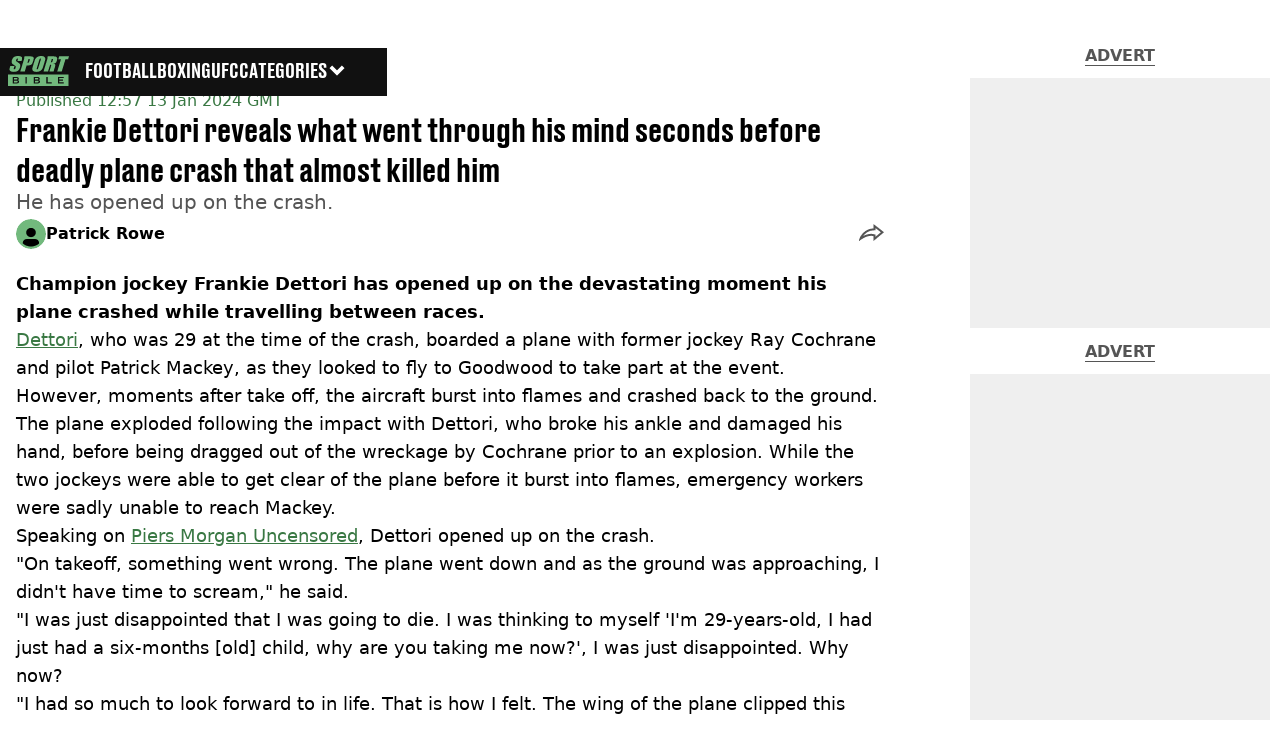

--- FILE ---
content_type: application/javascript; charset=UTF-8
request_url: https://www.sportbible.com/_next/static/chunks/5840-1f4531e0055afc1b.js
body_size: 23242
content:
(self.webpackChunk_N_E=self.webpackChunk_N_E||[]).push([[5840],{99093:(e,t,r)=>{"use strict";r.d(t,{X:()=>i});var s=r(95155);let i=()=>(0,s.jsxs)("svg",{xmlns:"http://www.w3.org/2000/svg",fill:"none",viewBox:"0 0 50 50",role:"img",children:[(0,s.jsx)("title",{children:"X"}),(0,s.jsx)("path",{fill:"currentColor",stroke:"currentColor",strokeWidth:"0.5",d:"M0.12,1.6l19.3,25.81L0,48.4h4.37l17.01-18.37L35.12,48.4H50L29.61,21.14L47.69,1.6h-4.37L27.66,18.52L15,1.6H0.12z M6.55,4.82h6.84l30.18,40.36h-6.84L6.55,4.82z"})]})},69043:(e,t,r)=>{"use strict";r.d(t,{Brandmetrics:()=>d});var s=r(95155),i=r(81996),n=r.n(i),a=r(12115),l=r(54203),o=r(8023);let d=e=>{let{name:t}=e,{flags:r}=(0,a.useContext)(o.d);return r.isAuNz?(0,s.jsx)(l.default,{async:!0,src:"https://cdn.brandmetrics.com/tag/9097a536-9e20-4e6e-ac53-b45c7dde13c5/".concat(t,".com_au.js")}):null};d.propTypes={name:n().string.isRequired}},70168:(e,t,r)=>{"use strict";r.r(t),r.d(t,{DebugTools:()=>o});var s=r(95155),i=r(12115),n=r(54203),a=r(8023),l=r(33069);let o=()=>{let[e,t]=(0,i.useState)(null),{flags:r}=(0,i.useContext)(a.d);return((0,i.useEffect)(()=>{t({adExperiments:(0,l.yL)(),gaExperiments:(0,l.XF)()})},[]),e)?(0,s.jsx)(n.default,{strategy:"afterInteractive",id:"debug-tools",children:"\n        window.__DEBUG__ = {\n          getFlags: () => {\n            return ".concat(JSON.stringify(r),";\n          },\n          getExperiments: () => {\n            return ").concat(JSON.stringify(e),";\n          }\n        }\n      ")}):null}},99807:(e,t,r)=>{"use strict";r.d(t,{FadeIn:()=>c});var s=r(95155),i=r(12115),n=r(81996),a=r.n(n),l=r(37605),o=r(85684),d=r.n(o);let c=e=>{let{children:t,threshold:r=.75}=e,[n,a]=(0,i.useState)(!1),[o,c]=(0,i.useState)(!1),u=(0,i.useRef)(),p=(0,l.P)([d().base,o?d().fade:"",n?d().fadeIn:""]);return(0,i.useEffect)(()=>{let e=()=>c(!0);return window.addEventListener("scroll",e),()=>window.removeEventListener("scroll",e)},[]),(0,i.useEffect)(()=>{let e=new IntersectionObserver(t=>{t.forEach(e=>!n&&e.isIntersecting&&a(!0)),e.unobserve(u.current),e.disconnect()});u.current&&e.observe(u.current);let t=new IntersectionObserver(e=>{e.forEach(e=>!n&&e.isIntersecting&&a(!0))},{threshold:r});return u.current&&t.observe(u.current),()=>t.disconnect()},[n,r,u]),(0,s.jsx)("div",{className:p,ref:u,children:t})};c.propTypes={children:a().object.isRequired,threshold:a().number}},91070:(e,t,r)=>{"use strict";r.d(t,{Pubfeed:()=>u});var s=r(95155),i=r(8023),n=r(49405),a=r(92507),l=r(54203),o=r(12115),d=r(4056),c=r.n(d);let u=()=>{let e=(0,a.L)(),{flags:t}=(0,o.useContext)(i.d),{hasRejected:r,isICO:d}=(0,n.Y)({});return!(t.hasPubFeed&&e)||r&&d?null:(0,s.jsx)("div",{className:c().container,children:(0,s.jsx)("div",{className:"linkby-widget","data-type":"listicle",children:(0,s.jsx)(l.default,{id:"pubfeed-script","data-testid":"pubfeed-script",src:"https://".concat("","pubfeed.linkby.com/widget.js")})})})}},8730:(e,t,r)=>{"use strict";r.d(t,{b:()=>d});var s=r(95155),i=r(81996),n=r.n(i),a=r(37605),l=r(28440),o=r.n(l);let d=e=>{let{icon:t,name:r,className:i}=e;return(0,s.jsx)("div",{className:(0,a.P)([o().socialIcon,i]),"data-testid":"icon-".concat(r),children:t})};d.propTypes={icon:n().object.isRequired,name:n().string.isRequired,className:n().string}},53438:(e,t,r)=>{"use strict";r.r(t),r.d(t,{SoftNotificationModal:()=>f});var s=r(95155),i=r(81996),n=r.n(i),a=r(83453),l=r(12115),o=r(71547);let d=e=>{let t="=".repeat((4-e.length%4)%4),r=(e+t).replace(/-/g,"+").replace(/_/g,"/"),s=window.atob(r),i=new Uint8Array(s.length);for(let e=0;e<s.length;e+=1)i[e]=s.charCodeAt(e);return i},c=e=>new Promise((t,r)=>{navigator.serviceWorker.getRegistration().then(async s=>{if(!await s.pushManager.getSubscription()){let i=d("BOUHi4IstKmcK55ENEzg5fcwMmigcHa79fjKbqIE6DIERa-QDxrZRsQw76I1kfvrgGjdaBRCCQlm3hATDSDj8-8"),n=await s.pushManager.subscribe({userVisibleOnly:!0,applicationServerKey:i}),a=JSON.parse(JSON.stringify(n));await fetch("https://europe-west2-channel-production-01-184210.cloudfunctions.net/function-save-subscription",{method:"POST",mode:"no-cors",body:JSON.stringify({channel:e,subscription:n.endpoint,p256dh:a.keys.p256dh,auth:a.keys.auth})}).then(e=>t(e.json())).catch(e=>r(e))}})});var u=r(25596);let p=e=>{let t=(0,l.useRef)(0),{gtag:r}=(0,o.d)(),[s,i]=(0,l.useState)(!1),n=()=>{let e=new Date().getTime()/1e3,s="Notification"in window&&"default"===Notification.permission,n=0===t.current||t.current<e;s&&n&&(i(!0),r&&r("event","Soft Consent",{category:"Push Notifications",label:"Popup Displayed",weekday:(0,u.A)()}))};(0,l.useEffect)(()=>{let e=window.addEventListener("message",e=>{"hasMetNotificationRequirement"===e.data&&n()}),r=document.addEventListener("hasMetNotificationRequirement",()=>{n()});return t.current=JSON.parse(window.localStorage.getItem("notificationDeniedDate"))||0,()=>{document.removeEventListener("hasMetNotificationRequirement",r),window.removeEventListener("message",e)}},[]);let a=()=>{r&&r("event","Soft Consent",{category:"Push Notifications",label:"Clicked Not Now",weekday:(0,u.A)()}),i(!1);let e=new Date;e.setDate(e.getDate()+30);let s=Math.floor(e.getTime()/1e3);window.localStorage.setItem("notificationDeniedDate",JSON.stringify(s)),t.current=s};return{isVisible:s,setNotificationDeniedPermission:a,notificationRequestPermission:()=>{r&&r("event","Soft Consent",{category:"Push Notifications",label:"Clicked OK",weekday:(0,u.A)()}),i(!1),Notification.requestPermission(async t=>{"denied"===t&&a(),"granted"===t&&(r&&r("event","push_notifications",{category:"Engagement",label:"accepted",weekday:(0,u.A)()}),c(e))})}}};var m=r(8023),h=r(37605),g=r(64368),_=r(93072),v=r.n(_);let f=e=>{let{channel:t}=e,[r]=(0,a.K)(),{isVisible:i,setNotificationDeniedPermission:n,notificationRequestPermission:o}=p(t),{flags:d}=(0,l.useContext)(m.d),c=(0,g.f)(t),u=(0,h.P)([v().modal,i?"":v().hidden,r?v().headerOffset:""]);return d.hasNotificationRequestModal?(0,s.jsxs)("div",{className:u,children:[(0,s.jsx)("div",{className:v().logo,children:c}),(0,s.jsxs)("p",{children:["To make sure you never miss out on your favourite"," ",(0,s.jsx)("strong",{children:"NEW stories"}),", we're happy to send you some reminders"]}),(0,s.jsxs)("p",{children:["Click '",(0,s.jsx)("strong",{children:"OK"}),"' then '",(0,s.jsx)("strong",{children:"Allow"}),"' to enable notifications"]}),(0,s.jsxs)("div",{className:v().buttons,children:[(0,s.jsx)("button",{className:v().button,type:"submit",onClick:n,children:"Not now"}),(0,s.jsx)("button",{className:v().button,type:"submit",onClick:o,children:"OK"})]})]}):null};f.propTypes={channel:n().string.isRequired}},88005:(e,t,r)=>{"use strict";r.d(t,{InfiniteScrollTracker:()=>u});var s=r(95155),i=r(81996),n=r.n(i),a=r(12115),l=r(70719),o=r.n(l),d=r(18475),c=r.n(d);let u=e=>{let{children:t,threshold:r=.1}=e,i=(0,a.useRef)(null);return(0,a.useEffect)(()=>{let e=i.current,t=new IntersectionObserver(e=>{let t=e.filter(e=>e.isIntersecting);if(t.length){let e=new Event("isIntersecting");t[t.length-1].target.dispatchEvent(e)}},{threshold:r}),s=o()(()=>{t.disconnect(),e.querySelectorAll("section").forEach(e=>t.observe(e))},500);return document.addEventListener("scroll",s),()=>{t.disconnect(),document.removeEventListener("scroll",s)}},[r]),(0,s.jsx)("div",{className:c().container,ref:i,children:t})};u.propTypes={children:n().oneOfType([n().arrayOf(n().node),n().node]).isRequired,threshold:n().number}},57823:(e,t,r)=>{"use strict";r.d(t,{ListItem:()=>k});var s=r(95155),i=r(81996),n=r.n(i),a=r(12115),l=r(52082),o=r(30097),d=r(19760),c=r.n(d);let u=e=>{let{upcomingImage:t,numberOfImages:r,setShowGallery:i=()=>{}}=e;return(0,s.jsxs)("button",{type:"button",className:c().container,onClick:()=>i(!0),children:[(0,s.jsx)("p",{children:"View Gallery"}),(0,s.jsxs)("div",{className:c().upcomingImage,children:[(0,s.jsx)(o.ResizableImage,{src:t.url,alt:"".concat(t.alt," Credits: ").concat(t.credit.text),width:48,height:48}),(0,s.jsxs)("p",{children:["+",r]})]})]})};u.propTypes={upcomingImage:n().object.isRequired,numberOfImages:n().number.isRequired,setShowGallery:n().func};var p=r(83788);let m=()=>(0,s.jsxs)("svg",{width:"19",height:"19",viewBox:"0 0 19 19",fill:"none",xmlns:"http://www.w3.org/2000/svg",children:[(0,s.jsx)("rect",{x:"1.11765",width:"25.2894",height:"1.58059",transform:"rotate(45 1.11765 0)",fill:"#D9D9D9"}),(0,s.jsx)("rect",{x:"19",y:"1.11767",width:"25.2894",height:"1.58059",transform:"rotate(135 19 1.11767)",fill:"#D9D9D9"}),(0,s.jsx)("rect",{x:"1.11765",width:"25.2894",height:"1.58059",transform:"rotate(45 1.11765 0)",fill:"#D9D9D9"}),(0,s.jsx)("rect",{x:"19",y:"1.11767",width:"25.2894",height:"1.58059",transform:"rotate(135 19 1.11767)",fill:"#D9D9D9"})]}),h=()=>(0,s.jsx)("svg",{xmlns:"http://www.w3.org/2000/svg",className:"arrow",width:"15",height:"26",viewBox:"0 0 15 26",fill:"none",children:(0,s.jsx)("path",{d:"M13.8878 24.6635L2 12.7756L13.8878 0.887817",stroke:"#555555",strokeWidth:"2"})});var g=r(68593),_=r(37605),v=r(29056),f=r.n(v);let x=e=>{let{count:t,activeIndex:r}=e,i=e=>t<=7||e===r||e===r-1||e===r+1?f().regular:e===r-2||e===r+2?f().smaller:f().smallest,n=(0,_.P)([f().outerContainer,t<=7?f().centered:""]);return(0,s.jsx)("div",{className:n,children:(0,s.jsx)("div",{className:f().container,style:{"--translate-x":"-".concat((()=>{let e=Math.floor(3.5);return t<=7||r<=e?0:r>=t-e?(t-7)*20:(r-e)*20})(),"px")},children:Array.from({length:t},(e,t)=>t).map(e=>(0,s.jsx)("div",{className:"".concat(f().bubble," ").concat(i(e)," ").concat(e===r?f().active:"")},e))})})};x.propTypes={count:n().number.isRequired,activeIndex:n().number.isRequired};var b=r(68052),y=r(54427),j=r.n(y);let w=e=>{let{media:t,setShowGallery:r=()=>{}}=e,[i,n]=(0,a.useState)(0),[l,d]=(0,a.useState)(!1),[c,u]=(0,a.useState)(!1),p=(0,a.useRef)(null),_=(0,a.useRef)([]),v=(0,a.useRef)(0),f=0===i,y=i+1===t.length,w=e=>{var t;let r=new Date().getTime(),s=r-v.current;v.current=r,null===(t=_.current[e])||void 0===t||t.scrollIntoView({behavior:s<600?"auto":"smooth"})},C=(0,a.useCallback)(()=>{f||w(i-1)},[i,f]),N=(0,a.useCallback)(()=>{y||w(i+1)},[i,y]);return(0,a.useEffect)(()=>{u(!1)},[i]),(0,a.useEffect)(()=>{let e=e=>{"ArrowLeft"===e.key?C():"ArrowRight"===e.key?N():"ArrowUp"===e.key?u(!0):"ArrowDown"===e.key&&u(!1)};if(document.addEventListener("keyup",e),document.body.style.overflow="hidden",p.current){let{scrollHeight:e,clientHeight:t}=p.current;d(e>t)}return()=>{document.removeEventListener("keyup",e),document.body.style.removeProperty("overflow")}},[i,N,C,l]),(0,s.jsxs)("div",{className:j().container,tabIndex:"-1",children:[(0,s.jsx)("button",{type:"button",className:j().closeCrossWrapper,"aria-label":"close media gallery",onClick:()=>r(!1),children:(0,s.jsx)(m,{})}),(0,s.jsx)(g.A,{media:t,slideRefs:_,setActiveSlide:n,activeSlide:i,children:t.map(e=>(0,s.jsx)("div",{className:j().image,children:(0,s.jsx)(o.ResizableImage,{src:e.url,alt:"".concat(e.alt," Credits: ").concat(e.credit.text),fill:!0})},"slide-gallery-".concat(e.id)))}),(0,s.jsx)("button",{className:"".concat(j().captionWrapper," ").concat(c?j().expandedCaption:""," ").concat(l?j().clampedCaption:""),type:"button",onClick:()=>{l&&u(e=>!e)},children:(0,s.jsxs)("div",{className:j().caption,children:[(0,s.jsx)(b.r,{text:t[i].credit.text}),(0,s.jsx)("p",{ref:p,children:t[i].alt})]})}),(0,s.jsx)("div",{className:j().mediaGalleryControls,children:(0,s.jsxs)("div",{className:j().mediaGalleryControlsContent,children:[(0,s.jsx)("button",{type:"button",className:f?j().hiddenButton:j().leftArrow,"aria-label":"previous media slide",onClick:C,children:(0,s.jsx)(h,{})}),(0,s.jsxs)("div",{className:j().slideInfo,children:[(0,s.jsx)("p",{children:"".concat(i+1,"/").concat(t.length)}),(0,s.jsx)(x,{count:t.length,activeIndex:i})]}),(0,s.jsx)("button",{type:"button",className:y?j().hiddenButton:j().rightArrow,"aria-label":"next media slide",onClick:N,children:(0,s.jsx)(h,{})})]})})]})};w.propTypes={media:n().array.isRequired,setShowGallery:n().func};var C=r(54839),N=r.n(C);let k=e=>{let{title:t,summary:r,media:i,body:n,currentItem:o,totalCount:d,hasListItemCounter:c=!1}=e,[m,h]=(0,a.useState)(!1);return(0,a.useEffect)(()=>{let e=e=>{"Escape"===e.key&&h(!1)};return m&&document.addEventListener("keydown",e),()=>document.removeEventListener("keydown",e)},[m]),m?(0,s.jsx)(w,{media:i,setShowGallery:h}):(0,s.jsxs)("div",{className:N().item,children:[(0,s.jsx)("h2",{className:N().title,children:t}),r&&(0,s.jsx)("p",{className:N().summary,children:r}),i.length?(0,s.jsxs)("div",{className:N().image,children:[(0,s.jsx)(p.I,{src:i[0].url,alt:"".concat(i[0].alt," Credits: ").concat(i[0].credit.text)},"image-item-".concat(i[0].url)),i.length>1&&(0,s.jsx)(u,{upcomingImage:i[1],numberOfImages:i.length-1,setShowGallery:h})]}):"",(0,s.jsx)("div",{className:N().body,children:(0,l.t)(n)}),c&&(0,s.jsx)("p",{className:N().listItemCounter,children:"".concat(o,"/").concat(d)})]})};k.propTypes={title:n().string.isRequired,summary:n().string.isRequired,media:n().array.isRequired,body:n().string,currentItem:n().number,totalCount:n().number,hasListItemCounter:n().bool}},48121:(e,t,r)=>{"use strict";r.d(t,{LivePost:()=>y});var s=r(95155),i=r(12115),n=r(81996),a=r.n(n),l=r(76046),o=r(52082),d=r(37605),c=r(42681),u=r(29571),p=r(32536),m=r.n(p);let h=e=>{let{timeInUTCFormat:t}=e,r=new Date(t),i=r.getHours(),n=r.getMinutes(),a="".concat(i.toString().padStart(2,"0"),":").concat(n.toString().padStart(2,"0"));return(0,s.jsx)("time",{suppressHydrationWarning:!0,className:m().time,children:a})};h.propTypes={timeInUTCFormat:a().string.isRequired};var g=r(32413),_=r(66960),v=r.n(_);let f=e=>{let{handleClose:t}=e;return(0,s.jsx)("div",{role:"presentation",className:v().closeButton,onClick:t,children:(0,s.jsxs)("svg",{xmlns:"http://www.w3.org/2000/svg",width:"26",height:"26",viewBox:"0 0 26 26",fill:"none",children:[(0,s.jsx)("path",{d:"M6.36328 6.36401L19.0912 19.0919",strokeWidth:"2"}),(0,s.jsx)("path",{d:"M6.36328 19.0919L19.0912 6.364",strokeWidth:"2"})]})})};f.propTypes={handleClose:a().func.isRequired};var x=r(52379),b=r.n(x);let y=e=>{let{articleTitle:t,articleUrl:r,post:{body:n,createdAt:a,id:p,isBreakingNews:m},isShared:_=!1,isKeyPoint:v=!1,setKeyUpdateId:x=()=>{},hasGradientBorder:y=!1}=e,[j,w]=(0,i.useState)(!1),C=(0,i.useRef)(),N=(0,l.useSearchParams)(),k=(0,d.P)([b().container,y&&!m?b().gradientBorder:"",m?b().breakingBackground:"",_?b().shared:""]);return((0,i.useEffect)(()=>{C.current&&(_||v)&&C.current.scrollIntoView()},[_,v]),j)?null:(0,s.jsx)("div",{className:k,ref:C,"data-testid":"container",children:(0,s.jsxs)("div",{className:_?b().contentWrap:"",children:[(0,s.jsxs)("div",{className:b().header,children:[(0,s.jsxs)("div",{className:b().time,children:[(0,s.jsx)(u.RelativeTime,{timeInUTCFormat:a}),(0,s.jsx)(h,{timeInUTCFormat:a})]}),m&&!_&&(0,s.jsx)(c.BreakingIndicator,{isLivePost:!0}),(_||v)&&(0,s.jsxs)("div",{className:b().sharedWrapper,children:[m&&(0,s.jsx)(c.BreakingIndicator,{isLivePost:!0,isSharedLivePost:!0}),!v&&(0,s.jsx)("p",{className:b().sharedText,children:"Shared"}),(0,s.jsx)(f,{handleClose:()=>{w(!0),v&&x(null);let e=new URLSearchParams(Object.fromEntries(N.entries()));e.has("postId")&&(e.delete("postId"),window.history.replaceState({},t,"".concat(r).concat(e.size?"?".concat(e):"")))}})]})]}),(0,s.jsx)("div",{className:b().body,children:(0,o.t)(n)}),(0,s.jsx)("div",{className:b().shareLink,children:(0,s.jsx)(g.W,{url:"".concat(r,"?postId=").concat(p),title:t})})]})})};y.propTypes={articleTitle:a().string.isRequired,isShared:a().bool,isKeyPoint:a().bool,articleUrl:a().string.isRequired,post:a().shape({author:a().shape({avatar:a().string,name:a().string.isRequired,slug:a().string.isRequired}),body:a().string.isRequired,createdAt:a().string.isRequired,id:a().string.isRequired,isBreakingNews:a().bool}),setKeyUpdateId:a().func,hasGradientBorder:a().bool}},32413:(e,t,r)=>{"use strict";r.d(t,{W:()=>v});var s=r(95155),i=r(81996),n=r.n(i),a=r(12115);let l=()=>(0,s.jsx)("svg",{width:"25",height:"17",viewBox:"0 0 25 17",fill:"none",xmlns:"http://www.w3.org/2000/svg",children:(0,s.jsx)("path",{fillRule:"evenodd",clipRule:"evenodd",d:"M13.7193 4.44709C11.5995 4.59146 9.67831 5.1486 7.87861 6.14118C5.43492 7.48918 3.1895 9.67206 1.55699 12.2874C1.25143 12.7769 0.933784 13.4633 0.665697 14.1611C0.555752 14.4472 0.454141 14.7353 0.365122 15.0125C0.180674 15.5868 0.0502762 16.1144 0.0117702 16.4815C0.0117686 16.4815 0.0117717 16.4815 0.0117702 16.4815C-0.0350973 16.9283 0.0542159 17.1373 0.347986 16.9028C0.805931 16.5374 1.26701 16.189 1.72953 15.8587C1.92932 15.716 2.12936 15.5767 2.32955 15.4409C4.18588 14.1811 6.05367 13.2176 7.82436 12.6124C10.1313 11.8242 12.1991 11.6375 13.9823 12.056L14.4255 12.1603C14.4255 12.1603 14.4314 13.295 14.4414 14.4634C14.4428 14.6367 14.4444 14.8107 14.446 14.9819C14.4561 16.0357 14.4692 16.9815 14.4838 16.9815C14.5181 16.9815 15.1313 16.4871 16.0461 15.7331C16.1751 15.6267 16.3101 15.5152 16.4504 15.3992C18.4771 13.7224 21.5942 11.1047 23.4518 9.53491C23.4607 9.52738 23.4696 9.51987 23.4784 9.51238C24.3964 8.73657 25 8.22241 25 8.21469C25 8.20696 24.376 7.71471 23.4315 6.97465C23.4223 6.96743 23.413 6.96019 23.4038 6.95292C21.5393 5.4921 18.4537 3.08705 16.4367 1.52337C16.2974 1.41536 16.1632 1.31136 16.0348 1.21197C15.0918 0.481771 14.4647 0 14.4527 0C14.4456 0 14.4391 0.969916 14.4343 1.99886C14.4335 2.16587 14.4328 2.33444 14.4321 2.50066C14.428 3.49126 14.4255 4.39875 14.4255 4.39875L13.7193 4.44709ZM16.4265 4.04738L16.4255 4.40346L16.4204 6.26687L13.8559 6.44242C12.0171 6.56766 10.3799 7.04568 8.84463 7.89241C7.14467 8.83015 5.51568 10.2615 4.17784 12.0111C5.1842 11.4919 6.18868 11.0579 7.17754 10.7199C9.72543 9.84942 12.1881 9.58063 14.4392 10.1089L16.4172 10.5747L16.4254 12.1498L16.4294 12.8169C17.0893 12.2673 17.8006 11.6727 18.5115 11.0771C19.7104 10.0726 20.9053 9.06732 21.846 8.27327C20.9008 7.5334 19.7091 6.60305 18.5156 5.67311C17.802 5.11712 17.0882 4.56162 16.4265 4.04738Z",fill:"var(--live-post-share-arrow-fill, var(--color-black))"})});var o=r(99093);let d=()=>(0,s.jsxs)("svg",{xmlns:"http://www.w3.org/2000/svg",fill:"none",viewBox:"0 0 50 50",role:"img",children:[(0,s.jsx)("title",{children:"Facebook"}),(0,s.jsx)("path",{fill:"currentColor",d:"M18.63,50H28.8V24.79h7.1l0.75-8.43H28.8c0,0,0-3.15,0-4.8c0-2,0.4-2.78,2.35-2.78c1.56,0,5.51,0,5.51,0V0c0,0-5.8,0-7.05,0c-7.58,0-10.99,3.3-10.99,9.6c0,5.5,0,6.74,0,6.74h-5.3v8.54h5.3V50z"})]}),c=()=>(0,s.jsxs)("svg",{viewBox:"0 0 50 50",xmlns:"http://www.w3.org/2000/svg",role:"img",children:[(0,s.jsx)("title",{children:"Copy"}),(0,s.jsx)("path",{fill:"currentColor",d:"M29.36,4.84L29.36,4.84l-2.91,2.73c-0.23,0.21-0.41,0.47-0.53,0.75C25.79,8.6,25.72,8.9,25.72,9.2c0,0.31,0.06,0.61,0.19,0.89c0.12,0.28,0.3,0.53,0.53,0.75c0.23,0.21,0.49,0.38,0.79,0.49c0.29,0.11,0.6,0.17,0.92,0.17c0.32,0,0.63-0.06,0.92-0.17c0.29-0.11,0.56-0.28,0.79-0.49c0,0,0,0,0,0l2.92-2.74v0c1.36-1.27,3.21-1.99,5.15-1.99c1.93,0,3.78,0.72,5.14,2c1.36,1.28,2.12,3,2.12,4.79c0,1.79-0.76,3.51-2.12,4.79l0,0L31.53,28.5l0.26,0.28l-0.26-0.28c-0.67,0.63-1.47,1.13-2.36,1.48c-0.88,0.34-1.83,0.52-2.79,0.52c-0.96,0-1.9-0.18-2.79-0.52c-0.88-0.34-1.68-0.84-2.36-1.48c-0.23-0.21-0.49-0.38-0.79-0.49l-0.14,0.36L20.45,28c-0.29-0.11-0.61-0.17-0.92-0.17c-0.32,0-0.63,0.06-0.92,0.17c-0.29,0.11-0.56,0.28-0.79,0.49c-0.23,0.21-0.41,0.47-0.53,0.75c-0.12,0.28-0.19,0.58-0.19,0.89c0,0.31,0.06,0.61,0.19,0.89l0.35-0.16l-0.35,0.16c0.12,0.28,0.3,0.53,0.53,0.75l0,0c2.27,2.13,5.35,3.32,8.56,3.32c3.2,0,6.28-1.19,8.56-3.32l0,0l11.54-10.82l0,0C48.73,18.82,50,15.92,50,12.9s-1.29-5.91-3.56-8.04c-2.27-2.13-5.34-3.32-8.54-3.32C34.71,1.53,31.63,2.72,29.36,4.84z"}),(0,s.jsx)("path",{fill:"currentColor",stroke:"currentColor",strokeWidth:"0.25",d:"M20.17,39.14L20.17,39.14l-2.92,2.74c0,0,0,0,0,0c-1.36,1.26-3.21,1.96-5.13,1.96c-1.92-0.01-3.76-0.73-5.12-2c-1.35-1.27-2.11-2.98-2.12-4.76c-0.01-1.78,0.73-3.5,2.08-4.78c0,0,0,0,0,0L18.5,21.49l0,0c0.67-0.63,1.47-1.13,2.36-1.48c0.88-0.34,1.83-0.52,2.79-0.52c0.96,0,1.9,0.18,2.79,0.52c0.88,0.34,1.68,0.85,2.36,1.48v0c0.46,0.43,1.07,0.66,1.71,0.66c0.64,0,1.25-0.24,1.71-0.67c0.46-0.43,0.72-1.02,0.72-1.64c0-0.62-0.26-1.21-0.72-1.63c-2.27-2.13-5.35-3.32-8.56-3.32c-3.2,0-6.28,1.19-8.56,3.32l0.26,0.28l-0.26-0.28L3.56,29.03h0c-1.13,1.06-2.02,2.31-2.63,3.69C0.31,34.1,0,35.59,0,37.08s0.31,2.98,0.93,4.36c0.61,1.38,1.51,2.64,2.63,3.69c1.13,1.06,2.46,1.89,3.93,2.46c1.47,0.57,3.04,0.86,4.63,0.86c1.59,0,3.16-0.29,4.63-0.86c1.47-0.57,2.8-1.41,3.93-2.46l2.91-2.73c0.23-0.21,0.41-0.47,0.53-0.75c0.12-0.28,0.19-0.58,0.19-0.89c0-0.31-0.06-0.61-0.19-0.89c-0.12-0.28-0.3-0.53-0.53-0.75c-0.23-0.21-0.49-0.38-0.79-0.49c-0.29-0.11-0.6-0.17-0.92-0.17c-0.32,0-0.63,0.06-0.92,0.17C20.67,38.76,20.4,38.93,20.17,39.14z"})]});var u=r(8730),p=r(38027);let m=(e,t,r)=>{window.open(e,"share","width=".concat(t||600,",height=").concat(r||329))};var h=r(30641),g=r.n(h);let _=e=>{let{isOpen:t,url:r,title:i,setModalOpen:n}=e,{hostname:a}=(0,p.z)(),l="".concat(a).concat(encodeURIComponent(r)),h=encodeURIComponent(i),_=()=>{m("https://x.com/intent/tweet?text=".concat(h,"%0A%0A").concat(l)),n(!1)},v=()=>{m("https://www.facebook.com/sharer/sharer.php?u=".concat(l)),n(!1)},f=()=>{navigator.clipboard.writeText("https://".concat(a).concat(r)),n(!1)};return t?(0,s.jsx)("div",{className:g().modalContainer,"aria-label":"share modal",children:(0,s.jsxs)("div",{className:g().modalWrapper,children:[(0,s.jsxs)("div",{className:g().shareItem,role:"button",onKeyDown:_,onClick:_,tabIndex:0,children:[(0,s.jsx)(u.b,{icon:(0,s.jsx)(o.X,{}),name:"Share on X"}),(0,s.jsx)("p",{children:"Share on X"})]}),(0,s.jsxs)("div",{className:g().shareItem,onKeyDown:v,onClick:v,tabIndex:0,role:"button",children:[(0,s.jsx)(u.b,{icon:(0,s.jsx)(d,{}),name:"Share on Facebook"}),(0,s.jsx)("p",{children:"Share on Facebook"})]}),(0,s.jsxs)("div",{className:g().shareItem,onKeyDown:f,onClick:f,tabIndex:0,role:"button",children:[(0,s.jsx)(u.b,{icon:(0,s.jsx)(c,{}),name:"Copy to clipboard"}),(0,s.jsx)("p",{children:"Copy to clipboard"})]})]})}):null};_.propTypes={isOpen:n().bool.isRequired,url:n().string.isRequired,title:n().string.isRequired,setModalOpen:n().func.isRequired};let v=e=>{let{url:t,title:r}=e,[i,n]=(0,a.useState)(!1),o=(0,a.useRef)(),d=e=>{o.current&&!o.current.contains(e.target)&&n(!1)},c=()=>{navigator.share&&navigator.share({title:r,url:t}).catch(e=>console.log("Error sharing",e))},u=()=>{n(!0)};return(0,a.useEffect)(()=>{i?document.removeEventListener("click",d,!1):document.addEventListener("click",d,!1)}),(0,s.jsxs)("div",{className:g().container,ref:o,children:[(0,s.jsx)("div",{className:g().mobileShareArrowWrapper,onClick:c,onKeyDown:c,role:"button",tabIndex:0,"aria-label":"share live post",children:(0,s.jsx)(l,{})}),(0,s.jsx)("div",{className:g().desktopTabletShareArrowWrapper,onClick:u,onKeyDown:u,role:"button",tabIndex:0,"aria-label":"share live post",children:(0,s.jsx)(l,{})}),(0,s.jsx)(_,{isOpen:i,url:t,title:r,setModalOpen:n})]})};v.propTypes={url:n().string.isRequired,title:n().string.isRequired}},68593:(e,t,r)=>{"use strict";r.d(t,{A:()=>c});var s=r(95155),i=r(81996),n=r.n(i),a=r(12115),l=r(37605),o=r(98079),d=r.n(o);let c=e=>{let{slideRefs:t,setActiveSlide:r=()=>{},isVertical:i=!1,children:n}=e,o=(0,a.useId)();(0,a.useEffect)(()=>{let e=new IntersectionObserver(e=>{e.forEach(e=>{e.isIntersecting&&r(t.current.indexOf(e.target))})},{rootMargin:"0px",threshold:.9});return t.current.forEach(t=>{e.observe(t)}),()=>{e.disconnect()}},[r,t,n]);let c=(0,l.P)([d().slider,i?d().vertical:""]);return(0,s.jsx)("div",{className:c,children:n.map((e,r)=>(0,s.jsx)("div",{className:d().slide,ref:e=>{t.current[r]=e},children:e},"slider-".concat(o,"-slide-").concat(r)))})};c.propTypes={slideRefs:n().object.isRequired,setActiveSlide:n().func.isRequired,isVertical:n().bool,children:n().any}},64865:(e,t,r)=>{"use strict";r.d(t,{TagListCardLoop:()=>I});var s=r(95155),i=r(81996),n=r.n(i),a=r(12115),l=r(47650),o=r(65102),d=r(46301),c=r(74331),u=r.n(c);let p=()=>(0,s.jsx)("div",{className:"".concat(u().skeletonTime," ").concat(u().times," skeleton")});var m=r(38919),h=r.n(m);let g=e=>{let{length:t=20}=e,r=Array.from({length:t},(e,t)=>({id:"card-skeleton-".concat(t)}));return(0,s.jsxs)("section",{className:h().container,children:[(0,s.jsx)(p,{}),(0,s.jsx)("ul",{className:h().cardList,children:r.map(e=>(0,s.jsx)("li",{className:h().card,children:(0,s.jsx)(d.Q,{})},e.id))})]})};g.propTypes={length:n().number};var _=r(67720),v=r(59527);let f=e=>{let{articles:t}=e,r=0,s=[];return t.forEach((e,t)=>{let i;return r!==(0,v.P)(e.publishedAt)&&(s[s.length-1]&&(s[s.length-1].end=t+1),s.push({start:t+1,publishedAt:e.publishedAt})),r=(0,v.P)(e.publishedAt),i}),s};var x=r(80047),b=r(25364),y=r(99807),j=r(29571),w=r(42681);let C=e=>{let{rows:t,times:r}=e;return(0,s.jsx)("div",{style:{"--rows":t},className:u().times,"data-testid":"rows",children:r.map(e=>(0,s.jsx)("div",{style:{"--row-start":e.start,"--row-end":e.end?e.end-e.start:t-(e.start-1)},className:u().time,children:e.isBreaking?(0,s.jsx)("div",{className:u().breakingIndicator,children:(0,s.jsx)(w.BreakingIndicator,{})}):(0,s.jsx)("span",{children:(0,s.jsx)(j.RelativeTime,{timeInUTCFormat:e.publishedAt})})},e.start))})};C.propTypes={rows:n().number.isRequired,times:n().arrayOf(n().shape({start:n().number.isRequired,end:n().number,publishedAt:n().string.isRequired})).isRequired};let N=e=>{let{articles:t=[],hasMobileTimes:r=!0}=e,i=f({articles:t});return(0,s.jsxs)("section",{className:h().container,children:[r&&(0,s.jsx)(C,{rows:t.length,times:i}),(0,s.jsx)("ul",{className:h().cardList,"data-testid":"card-loop",children:t.map((e,i)=>{var n,a,l;let o=(0,x.Y)(e.publishedAt),d=0===i||(0,x.Y)(t[i-1].publishedAt)!==o;return(0,s.jsxs)("li",{children:[!r&&d&&(0,s.jsx)("h2",{"data-chromatic":"ignore",className:h().time,children:o}),(0,s.jsx)(y.FadeIn,{children:(0,s.jsx)(b.Z,{title:e.title,link:e.staticLink,date:e.publishedAt,meta:null==e?void 0:null===(n=e.categories)||void 0===n?void 0:n[0],summary:e.summary,sizes:"(min-width: 768px) 15vw, (min-width: 1024px) 20vw, 25vw",image:e.featuredImage,imageAlt:null==e?void 0:null===(l=e.featuredImageInfo)||void 0===l?void 0:null===(a=l.credit)||void 0===a?void 0:a.text,imageWidth:200,isLive:e.isLiveArticleActive,isBreaking:e.breaking})})]},e.id)})})]})};N.propTypes={articles:n().array,hasMobileTimes:n().bool};var k=r(3719),R=r.n(k);let I=e=>{let{articles:t,tags:r,hasResetButton:i=!1,category:n=null,isInverted:d=!1,hasSeeMoreButton:c=!0,text:u=null,length:p=5,hasMobileTimes:m=!0}=e,h=(0,a.useRef)(n?null:"news"),{data:v,pending:f}=(0,l.useFormStatus)(),x="More"===u?"More ".concat(n||"".concat(h.current.replace(/-/g," "))):n||"".concat(h.current.replace(/-/g," ")," Articles");return(0,a.useEffect)(()=>{v&&(h.current=v.get("tag"))},[v]),(0,s.jsxs)("div",{className:R().container,children:[r.length?(0,s.jsx)(o.TagsList,{tags:r,currentTag:h.current,hasResetButton:i,isInverted:d}):null,f?(0,s.jsx)(g,{length:p}):(0,s.jsxs)(s.Fragment,{children:[(0,s.jsx)(N,{articles:t,hasMobileTimes:m}),c?(0,s.jsx)("div",{className:R().seeMore,children:(0,s.jsx)(_.$,{href:"/".concat(n||h.current),children:x})}):null]})]})};I.propTypes={tags:n().arrayOf(n().shape({name:n().string.isRequired,slug:n().string.isRequired})).isRequired,articles:n().array,length:n().number,hasResetButton:n().bool,hasSeeMoreButton:n().bool,isInverted:n().bool,category:n().string,text:n().string,hasMobileTimes:n().bool}},72561:(e,t,r)=>{"use strict";r.d(t,{LivePosts:()=>E});var s=r(95155),i=r(81996),n=r.n(i),a=r(12115),l=r(8023),o=r(45252),d=r(64461);function c(){let e=(0,d._)(['\n  query GetLivePosts($articleId: String!, $cursor: String, $limit: Int = 20, $order: String = "desc", $from: String) {\n    livePosts(articleId: $articleId, cursor: $cursor, limit: $limit, order: $order, from: $from) {\n      items {\n        articleId,\n        body,\n        createdAt,\n        id,\n        isBreakingNews,\n        isKeyUpdate\n      },\n      meta {\n        count,\n        keyUpdates {\n          body,\n          createdAt,\n          id,\n          isBreakingNews,\n          isKeyUpdate,\n          keyUpdateTitle\n        }\n      }\n    }\n  }\n']);return c=function(){return e},e}let u=(0,r(21978).J1)(c());var p=r(80393);let m=async function(e){let t=arguments.length>1&&void 0!==arguments[1]?arguments[1]:{isGraceful:!0};return(0,o.A)({query:u,variables:e}).then(e=>{let{livePosts:{items:t,...r}}=e;return{items:t,...r}}).catch(e=>{if((0,p.r)({error:e}),!t.isGraceful)throw e;return{items:[],meta:{}}})},h=e=>{let{articleId:t,isLive:r,limit:s,order:i="desc",initial:n={items:[],meta:{}}}=e,l=(0,a.useRef)(new Date),[o,d]=(0,a.useState)(n.items),[c,u]=(0,a.useState)(n.meta);return(0,a.useEffect)(()=>{d([])},[i]),(0,a.useEffect)(()=>{let e;let n=async function(){let{from:e}=arguments.length>0&&void 0!==arguments[0]?arguments[0]:{},r=await m({articleId:t,limit:s,order:i,from:e});d(e=>{if(!e.length)return r.items;let t=e.map(e=>e.id),s=r.items.filter(e=>!t.includes(e.id)).concat(e);return l.current=new Date(s[0].createdAt),s}),u(r.meta)};return n(),r&&"desc"===i&&(e=setInterval(()=>{n({from:new Date(l.current).valueOf().toString()})},3e4)),()=>{clearInterval(e)}},[t,r,s,i]),{posts:o,meta:c,loadMorePosts:async e=>{let{cursor:r}=e,n=(await m({articleId:t,limit:s,cursor:r,order:i})).items;d(e=>[...e,...n])}}};var g=r(48121),_=r(16894),v=r.n(_);let f=e=>{let{currentCount:t,totalCount:r=0}=e;return(0,s.jsxs)("div",{className:v().wrapper,children:[(0,s.jsxs)("p",{children:["Showing"," ",(0,s.jsx)("span",{children:t})," ","of"," ",(0,s.jsx)("span",{children:r})]}),(0,s.jsx)("p",{children:"updates to this article"})]})};f.propTypes={currentCount:n().number.isRequired,totalCount:n().number};var x=r(31800),b=r.n(x);let y=e=>{let{cursor:t,loadMorePosts:r}=e;return(0,s.jsx)("button",{type:"button",className:b().button,onClick:()=>r({cursor:t}),children:"Load More"})};y.propTypes={cursor:n().string.isRequired,loadMorePosts:n().func.isRequired};let j=e=>{let{currentCount:t,totalCount:r=0,cursor:i,loadMorePosts:n,isHideButton:a}=e;return(0,s.jsxs)("div",{children:[(0,s.jsx)(f,{currentCount:t,totalCount:r}),!a&&(0,s.jsx)(y,{cursor:i,loadMorePosts:n})]})};j.propTypes={cursor:n().string.isRequired,loadMorePosts:n().func.isRequired,currentCount:n().number.isRequired,totalCount:n().number,isHideButton:n().bool.isRequired};var w=r(55331),C=r.n(w);let N=e=>{let{keyUpdates:t,newPosts:r=[],setKeyUpdateId:i=()=>{}}=e,n=r.map(e=>e.id),a=t.filter(e=>!n.includes(e.id));return(0,s.jsxs)("div",{className:C().container,children:[(0,s.jsx)("h3",{className:C().title,children:"KEY Points"}),(0,s.jsx)("ul",{className:C().list,children:a.map(e=>{let{id:t,keyUpdateTitle:r}=e;return(0,s.jsx)("li",{children:(0,s.jsxs)("p",{className:C().update,children:[r," ",(0,s.jsx)("button",{type:"button",onClick:()=>i(t),children:"Read Post"})]})},t)})})]})};N.propTypes={keyUpdates:n().array.isRequired,newPosts:n().array,setKeyUpdateId:n().func};var k=r(92350),R=r.n(k);let I=[{label:"Latest",direction:"desc"},{label:"Oldest",direction:"asc"}],A=e=>{let{order:t,setOrder:r}=e;return(0,s.jsx)("div",{className:R().container,children:(0,s.jsx)("div",{className:R().toggle,children:I.map(e=>(0,s.jsx)("button",{className:"".concat(R().button," ").concat(e.direction===t?R().active:""),onClick:()=>r(e.direction),type:"button",children:e.label},e.label.toLowerCase()))})})};A.propTypes={order:n().string.isRequired,setOrder:n().func.isRequired};var L=r(66998),T=r(30648),q=r.n(T);let S=e=>{let{total:t,author:r,onClick:i}=e;return(0,s.jsx)("div",{className:q().aligner,children:(0,s.jsxs)("button",{className:q().container,onClick:i,type:"button",children:[(0,s.jsx)(L.AuthorAvatar,{name:r}),(0,s.jsxs)("span",{className:q().text,children:["added ",(0,s.jsxs)("strong",{children:[t," updates"]})," just now"]})]})})};S.propTypes={total:n().number.isRequired,author:n().string.isRequired,onClick:n().func.isRequired};let E=e=>{var t,r,i;let{articleId:n,articleTitle:o,articleUrl:d,isLive:c,initial:u}=e,{channel:p}=(0,a.useContext)(l.d),[m,_]=(0,a.useState)("desc"),[v,f]=(0,a.useState)(Date.now()),[x,b]=(0,a.useState)(null),{posts:y,meta:w,loadMorePosts:C}=h({articleId:n,isLive:c,order:m,initial:u}),k=new Date(null===(t=y[y.length-1])||void 0===t?void 0:t.createdAt).valueOf().toString(),R=w.count<20||w.count===y.length,I=y.filter(e=>Date.parse(e.createdAt)>v),L=null==w?void 0:null===(r=w.keyUpdates)||void 0===r?void 0:r.find(e=>e.id===x);return(0,s.jsxs)(s.Fragment,{children:[!!I.length&&(0,s.jsx)(S,{total:I.length,author:"ladbible",onClick:()=>{var e;f(Date.now());let t=(null===(e=document)||void 0===e?void 0:e.querySelectorAll("[class^=live-post-sort_container]")[0]).getBoundingClientRect().top+window.scrollY-64;window.scrollTo({top:t,behavior:"smooth"})}}),L?(0,s.jsx)(g.LivePost,{articleTitle:o,articleUrl:d,post:L,isKeyPoint:!0,setKeyUpdateId:b,hasGradientBorder:"gamingbible"===p},x):"",(null==w?void 0:null===(i=w.keyUpdates)||void 0===i?void 0:i.length)?(0,s.jsx)(N,{keyUpdates:w.keyUpdates,newPosts:I,setKeyUpdateId:b}):"",(0,s.jsx)(A,{order:m,setOrder:_}),y.filter(e=>Date.parse(e.createdAt)<v).map(e=>(0,s.jsx)(g.LivePost,{articleTitle:o,articleUrl:d,post:e,hasGradientBorder:"gamingbible"===p},e.id)),(0,s.jsx)(j,{totalCount:w.count,currentCount:y.length-I.length,cursor:k,loadMorePosts:C,isHideButton:R})]})};E.propTypes={articleId:n().string.isRequired,articleTitle:n().string.isRequired,articleUrl:n().string.isRequired,isLive:n().bool.isRequired,initial:n().object}},69731:(e,t,r)=>{"use strict";r.d(t,{RelatedArticles:()=>p});var s=r(95155),i=r(81996),n=r.n(i),a=r(12115),l=r(33417),o=r(51883),d=r.n(o);let c=e=>{let{articles:t}=e;return(0,s.jsx)("ul",{className:d().links,children:t.map(e=>(0,s.jsx)("li",{children:(0,s.jsx)(l.N,{href:"".concat(e.staticLink),children:e.title})},e.id))})};c.propTypes={articles:n().array.isRequired};let u=e=>{let{children:t,isLast:r,onReadyToLoad:i,index:n}=e,l=(0,a.useRef)(null);return(0,a.useEffect)(()=>{let e=l.current,t=!1,s=()=>{if(t||!e)return;let r=e.getBoundingClientRect(),s=r.height||0;!(s<=0)&&window.innerHeight-r.top>=.9*s&&r.bottom>0&&(t=!0,i())};return r&&e&&(window.addEventListener("scroll",s,{passive:!0}),window.addEventListener("resize",s),s()),function(){r&&e&&(window.removeEventListener("scroll",s),window.removeEventListener("resize",s))}},[r,i]),(0,s.jsx)("section",{ref:l,"data-article-index":n,children:t})};u.propTypes={children:n().node.isRequired,isLast:n().bool.isRequired,onReadyToLoad:n().func.isRequired,index:n().number.isRequired};let p=e=>{let{articles:t,children:r}=e,[i,n]=(0,a.useState)(0),l=(0,a.useRef)(null);(0,a.useEffect)(()=>{let e=l.current,t=null;return e&&(t=new IntersectionObserver(e=>{e[0].isIntersecting&&(n(e=>0===e?1:e),t&&t.disconnect())},{root:null,rootMargin:"0px 0px -10% 0px",threshold:0})).observe(e),()=>{t&&t.disconnect()}},[]);let o=a.Children.toArray(r),d=o.length,p=(0,a.useCallback)(()=>{n(e=>Math.min(d,e+1))},[d]);if(0===i)return(0,s.jsx)("div",{ref:l,children:(0,s.jsx)(c,{articles:t})});let m=o.slice(0,i);return m.map((e,r)=>{var i;return(0,s.jsx)(u,{isLast:r===m.length-1,onReadyToLoad:p,index:r,children:e},"inf-".concat((null===(i=t[r])||void 0===i?void 0:i.staticLink)||r))})};p.propTypes={articles:n().array.isRequired,children:n().node.isRequired}},94660:(e,t,r)=>{"use strict";r.r(t),r.d(t,{ContentTemplate:()=>eI});var s=r(95155),i=r(81996),n=r.n(i),a=r(12115),l=r(71547),o=r(25596),d=r(33069),c=r(8023),u=r(66998),p=r(99093),m=r(78597),h=r(52082),g=r(33417),_=r(99931),v=r.n(_);let f=e=>{let{author:{name:t,bio:r,avatar:i,twitterHandle:n}}=e;return(0,s.jsxs)("details",{className:"".concat(v().container," ").concat(r?"":v().disabled),children:[(0,s.jsxs)("summary",{className:v().top,children:[(0,s.jsx)(u.AuthorAvatar,{src:i,name:t}),(0,s.jsx)("span",{children:t})]}),r?(0,s.jsx)("div",{className:v().bottom,children:(0,s.jsxs)("div",{children:[(0,s.jsx)("p",{className:v().bio,children:(0,h.t)(r.replace(m.Xw,'<a href="mailto:$1">$1</a>'))}),n?(0,s.jsxs)(g.N,{href:"https://x.com/".concat(n),target:"_blank",className:v().xHandle,children:[(0,s.jsx)(p.X,{}),(0,s.jsxs)("p",{children:["@",n]})]}):""]})}):""]})};f.propTypes={author:n().shape({name:n().string.isRequired,bio:n().string,avatar:n().string,twitterHandle:n().string}).isRequired};var x=r(44401),b=r(76046),y=r(76625),j=r(17804),w=r.n(j);let C=e=>{let{contentRef:t}=e,r=(0,a.useRef)(),i=(0,a.useRef)();return(0,a.useEffect)(()=>{let e=()=>{let e=0;if(t.current){let r=t.current,s=r.getBoundingClientRect().top;if(s<window.innerHeight){let t=s+window.scrollY;e=Math.min((window.scrollY+window.innerHeight-t)/r.offsetHeight*100,100)}}r.current&&(r.current.style.height="".concat(e,"%"))};return window.addEventListener("scroll",e),()=>window.removeEventListener("scroll",e)},[t]),(0,s.jsx)("div",{className:w().progressContainer,ref:i,children:(0,s.jsx)("div",{className:w().progressIndicator,ref:r})})};C.propTypes={contentRef:n().object.isRequired};var N=r(82886);let k=()=>{let[e,t]=(0,a.useState)(null);return(0,a.useEffect)(()=>{let e;function r(){window.pSUPERFLY&&(t(window.pSUPERFLY),clearInterval(e))}return r(),e=setInterval(r,10),()=>clearInterval(e)},[]),e};var R=r(81709),I=r(84661),A=r(10533),L=r(37605);let T=()=>{let[e,t]=(0,a.useState)(null);return(0,a.useEffect)(()=>{let e;function r(){window.marfeel&&(t(window.marfeel),clearInterval(e))}return r(),e=setInterval(r,10),()=>clearInterval(e)},[]),e},q=(e,t,r)=>["sportbible"].includes(e)&&r?r:t||void 0;var S=r(23024),E=r(40565),P=r.n(E);let O=e=>{let{content:t,children:r,channel:i,adsConfig:n,isFirstContent:l,advertContentIndex:o,hasFeaturedVideo:d,isShowAdverts:u=!0,geo:p}=e,m=(0,a.useRef)(null),h=(0,a.useRef)(l),g=(0,a.useRef)(!1),_=(0,a.useRef)(!1),v=(0,a.useRef)(!1),f=(0,b.useSearchParams)(),j=k(),w=(0,x.H)(),E=T(),O=q(i,t.title,t.metaTitle),{hasActiveTakeover:D,flags:B}=(0,a.useContext)(c.d);(0,a.useEffect)(()=>{let e=m.current,r=()=>{j&&!g.current&&(j.virtualPage({path:t.staticLink,title:O,sections:t.categories[0].name,authors:t.author.name}),g.current=!0),w&&!_.current&&((0,R.k1)(w,"content",t),_.current=!0),E&&!v.current&&(E.cmd.push(["compass",function(e){e.trackNewPage()}]),v.current=!0)},s=()=>{if(document.referrer.includes(window.location.origin)?r():l||r(),!h.current){let e=new Event("hasMetNotificationRequirement");document.dispatchEvent(e),h.current=!0}let e=new URLSearchParams(Object.fromEntries(f.entries()));window.history.replaceState({},t.title,"".concat(t.staticLink).concat(e.size?"?".concat(e):"")),document.title=t.metaTitle};return e.addEventListener("isIntersecting",s),()=>e.removeEventListener("isIntersecting",s)},[t,j,w,f,E,l,O]);let W=(0,a.useMemo)(()=>({content:t,adsConfig:n,advertContentIndex:o}),[t,n,o]),M=(0,L.P)([P().content,d?P().featuredVideo:"",D?P().flexLayout:P().gridLayout]);return(0,s.jsxs)(I.J.Provider,{value:W,children:[(0,s.jsxs)("section",{className:M,ref:m,id:"main-content-".concat(t.id),children:[(0,s.jsx)(C,{contentRef:m}),l&&(0,s.jsx)(N.Permutive,{type:"content",content:t,geo:p,channel:i}),r]}),l&&u&&(0,s.jsx)("div",{className:P().bottomAd,children:(0,s.jsx)(A.O,{id:"bottom",sizes:[[320,50],[200,112],[320,100]],adType:"mobile",children:B.isAditude?(0,s.jsx)(S.$,{id:"bottom"}):(0,s.jsx)(y.v,{sizes:[[320,50],[200,112],[320,100]],id:"bottom",adType:"mobile"})})})]})};O.propTypes={content:n().object.isRequired,channel:n().string.isRequired,geo:n().string.isRequired,children:n().node.isRequired,adsConfig:n().object.isRequired,advertContentIndex:n().number.isRequired,isFirstContent:n().bool,hasFeaturedVideo:n().bool,isShowAdverts:n().bool};var D=r(9295),B=r(83453),W=r(62029),M=r.n(W);let U=()=>{let[e]=(0,B.K)(),t=(0,L.P)([M().stickyAds,e?M().headerOffset:""]),r=[[300,250]];return(0,s.jsxs)(s.Fragment,{children:[(0,s.jsx)(D.q,{sizes:r,id:"side_1"}),(0,s.jsxs)("div",{className:t,children:[(0,s.jsx)(D.q,{sizes:[[300,250],[300,600]],id:"side_2"}),(0,s.jsx)(D.q,{sizes:r,id:"side_3"})]})]})};var G=r(42681),z=r(30097),F=r(23101),V=r.n(F);let H=e=>{let{author:t}=e;return(null==t?void 0:t.slug)?(0,s.jsxs)("div",{className:V().container,children:[(0,s.jsx)(g.N,{href:"/author/".concat(null==t?void 0:t.slug),className:V().avatar,children:(0,s.jsx)(u.AuthorAvatar,{src:t.avatar,name:t.name})}),(0,s.jsx)(g.N,{href:"/author/".concat(null==t?void 0:t.slug),children:(0,s.jsx)("p",{className:V().name,children:t.name})})]}):(0,s.jsxs)("div",{className:V().container,children:[(0,s.jsx)("div",{className:V().avatar,children:(0,s.jsx)(u.AuthorAvatar,{src:t.avatar,name:t.name})}),(0,s.jsx)("p",{className:V().name,children:t.name})]})};H.propTypes={author:n().shape({avatar:n().string,name:n().string,slug:n().string}).isRequired};var J=r(32413),K=r(10436),X=r.n(K);let Y=e=>{let t,{name:r,imageUrl:i=null,sponsoredType:n="SPONSORED_BY"}=e;switch(n){case"POWERED_BY":t="Powered by ";break;case"ADVERT_ARTICLE":t="Advertisement feature in partnership with ";break;default:t="Sponsored by "}return(0,s.jsxs)("div",{className:X().container,children:[i?(0,s.jsx)("div",{className:X().sponsorImgContainer,children:(0,s.jsx)(z.ResizableImage,{src:i,alt:r,className:X().sponsorImg,priority:!0,fill:!0})}):"",(0,s.jsxs)("span",{className:X().sponsorName,children:[t,r]})]})};Y.propTypes={name:n().string.isRequired,imageUrl:n().string,sponsoredType:n().string};var $=r(65297),Z=r(29654),Q=r.n(Z);let ee=e=>{let t,{publishedAt:r,updatedAt:i}=e,n=new Date(r),a={year:"numeric",month:"short",day:"numeric",hour:"numeric",minute:"2-digit",timeZone:"Europe/London",timeZoneName:"short",hour12:!1},l=e=>{let t=new Intl.DateTimeFormat("en-US",a).formatToParts(e).reduce((e,t)=>(e[t.type]=t.value,e),{}),r="24"===t.hour?"00":t.hour;return" ".concat(r,":").concat(t.minute," ").concat(t.day," ").concat(t.month," ").concat(t.year," ").concat(t.timeZoneName)},o=l(n);return i&&(t=l(new Date(i))),(0,s.jsxs)("div",{className:Q().times,children:[t&&t!==o&&(0,s.jsxs)("time",{dateTime:i,className:Q().time,children:["Updated",t]}),(0,s.jsxs)("time",{dateTime:r,className:Q().time,children:["Published",o]})]})};ee.propTypes={publishedAt:n().string.isRequired,updatedAt:n().string};var et=r(67396),er=r(55216),es=r.n(er);let ei=e=>{let{categories:t=[],hasTopic:r=!1}=e;return(0,s.jsx)("div",{className:es().breadcrumbs,children:(0,s.jsxs)("p",{children:[(0,s.jsx)(et.default,{href:"/",children:"Home"}),t.map((e,i)=>{let n="/".concat(t.slice(0,i+1).map(e=>e.slug).join("/"));return(0,s.jsxs)("span",{children:[(0,s.jsx)("span",{children:"> "}),(0,s.jsx)(et.default,{href:r?"/topic".concat(n):n,children:e.name})]},e.slug)})]})})};ei.propTypes={categories:n().arrayOf(n().shape({name:n().string.isRequired,slug:n().string.isRequired})),hasTopic:n().bool};var en=r(24540),ea=r(25545),el=r.n(ea);let eo=e=>{let{articleUrl:t,author:r,categories:i,channel:n,containsAffiliateContent:a,featuredImage:l,hasFeaturedVideo:o,heading:d,isBreaking:c,isLive:u=!1,publishedAt:p,sponsor:m={},sponsoredType:h,summary:g=!1,updatedAt:_}=e,v=null==m?void 0:m.name,f="uniladtech"===n||"gamingbible"===n,x=(0,L.P)([el().header,v?el().sponsor:"",o?el().hasFeaturedVideo:""]);return(0,s.jsxs)("header",{className:x,children:[!o&&(0,s.jsx)("div",{className:el().image,children:(0,s.jsxs)("div",{className:el().imageWrapper,children:[c&&!u&&f&&(0,s.jsx)(G.BreakingIndicator,{}),"gamingbible"===n&&u&&(0,s.jsx)(en.k,{}),(0,s.jsx)(z.ResizableImage,{src:l,alt:d,fill:!0,className:el().featuredImage,priority:!0,sizes:"(max-width: 430px) 33vw, (max-width: 768px) 50vw, (max-width: 1024px) 50vw, 33vw"})]})}),(0,s.jsxs)("div",{className:el().meta,children:[(0,s.jsx)(ei,{categories:i,hasTopic:"betches"===n}),(0,s.jsx)(ee,{publishedAt:p,updatedAt:_}),"gamingbible"!==n&&u&&(0,s.jsx)(en.k,{}),!f&&c&&!u&&(0,s.jsx)(G.BreakingIndicator,{}),(0,s.jsx)("h1",{className:el().heading,children:d}),g&&(0,s.jsx)($.B,{text:g}),a&&(0,s.jsx)("p",{className:el().affiliateText,children:"This article contains affiliate links and LADbible Group will make a commission on anything purchased"}),(0,s.jsxs)("div",{className:el().metaWrapper,children:[(0,s.jsx)("div",{className:el().author,children:(0,s.jsx)(H,{author:r,isSponsored:v})}),(0,s.jsx)("div",{className:el().shareLink,children:(0,s.jsx)(J.W,{url:t,title:d})})]}),v?(0,s.jsx)("div",{className:el().sponsorWrapper,children:(0,s.jsx)(Y,{name:m.name,imageUrl:m.imageUrl,sponsoredType:h})}):""]})]})};eo.propTypes={articleUrl:n().string.isRequired,author:n().shape({avatar:n().string,name:n().string,slug:n().string}).isRequired,categories:n().arrayOf(n().shape({name:n().string.isRequired,slug:n().string.isRequired})),channel:n().string.isRequired,containsAffiliateContent:n().string,featuredImage:n().string.isRequired,hasFeaturedVideo:n().bool,heading:n().string.isRequired,isBreaking:n().bool,isLive:n().bool,publishedAt:n().string.isRequired,sponsor:n().object,sponsoredType:n().string,summary:n().string,updatedAt:n().string};var ed=r(29994);let ec=e=>{let[t,r]=(0,a.useState)({top:0,right:0,bottom:0,left:0}),s=(0,a.useCallback)(()=>{if(e.current){let t=e.current.getBoundingClientRect();r({top:t.top,right:t.right,bottom:t.bottom,left:t.left})}},[e]);return(0,a.useEffect)(()=>(s(),window.addEventListener("resize",s),()=>{window.removeEventListener("resize",s)}),[s]),t};var eu=r(70140);let ep=function(e){let t=arguments.length>1&&void 0!==arguments[1]?arguments[1]:30,[r,s]=(0,a.useState)(!1);return(0,a.useEffect)(()=>{if(!e.current)return null;let r=new IntersectionObserver(e=>{let[r]=e;return s(r.boundingClientRect.top<=t&&!r.isIntersecting)},{root:null,rootMargin:"-".concat(t,"px 0px 0px 0px"),threshold:[0,1]});return r.observe(e.current),()=>r.disconnect()},[e,t]),r},em=function(e){let t=arguments.length>1&&void 0!==arguments[1]?arguments[1]:.1,[r,s]=(0,a.useState)(!1);return(0,a.useEffect)(()=>{if(!e.current)return null;let r=new IntersectionObserver(e=>{let[t]=e;s(t.isIntersecting)},{threshold:t});return r.observe(e.current),()=>{r.disconnect()}},[e]),r};var eh=r(49507),eg=r.n(eh);let e_=e=>{let{featuredVideo:t,children:r}=e,i=(0,a.useRef)(null),n=(0,a.useRef)(null),l=(0,a.useRef)(null),[o,d]=(0,a.useState)(!1),[u,p]=(0,B.K)(),{left:m,right:h}=ec(n),{width:g}=(0,eu.v)(),_=ep(i),v=em(l),{channel:f,featuredVideoPlayer:{id:x,recommendedPlaylist:b,adscheduleid:y}}=(0,a.useContext)(c.d);(0,a.useEffect)(()=>d(!1),[g]);let j=(0,L.P)([eg().wrapper,u?eg().headerOffset:"",p?eg().topOfPage:"",_?eg().sticky:"",o?eg().minimised:"",!o&&_&&v?"featuredVideoPlayerOpen":""]);return(0,s.jsxs)("div",{className:j,children:[(0,s.jsx)("div",{className:eg().spacer,ref:i}),(0,s.jsxs)("div",{className:eg().container,onClick:()=>o&&d(!1),role:"presentation",children:[(0,s.jsx)("div",{className:eg().background}),(0,s.jsxs)("div",{className:eg().minimiseWrapper,children:[(0,s.jsx)("button",{type:"button",className:eg().minimise,onClick:()=>d(!o),children:"Minimise"}),(0,s.jsxs)("div",{className:eg().minimiseIndicator,children:[(0,s.jsx)("div",{className:eg().minimiseLine}),(0,s.jsx)("div",{className:eg().minimiseHorizon})]})]}),(0,s.jsxs)("div",{className:eg().minimisedLayout,children:[o?(0,s.jsx)("p",{children:t.title}):"",(0,s.jsx)("div",{className:eg().player,ref:l,style:{"--position-offset":"".concat(h-m,"px"),"--width":_?"350px":"".concat(h-m,"px")},children:(0,s.jsx)(ed.JWPlayer,{id:t.id,playerId:x,adSlotName:"/8493129/".concat(f,"/article/featured_video"),adscheduleid:y,recommendedPlaylist:b,isLazyLoad:!1,shouldPause:o,hasAdsEnabled:t.enabledAds,hasRelated:!0})})]})]}),(0,s.jsx)("div",{className:eg().stickyHeader,ref:n,children:r})]})};e_.propTypes={featuredVideo:n().object.isRequired,children:n().node.isRequired};let ev=e=>"string"==typeof e&&""!==e.trim()&&/^(topic\/)?[a-z0-9-]+$/.test(e);var ef=r(83354),ex=r(56969),eb=r.n(ex);let ey=e=>{let{tags:t}=e;return(0,s.jsx)("div",{className:eb().tagsContainer,children:t.map(e=>ev(e.slug)?(0,s.jsx)(ef.z,{tag:e,href:"/".concat(e.slug),borderWeight:"thin"},"article-tag-".concat(e.slug)):null)})};ey.propTypes={tags:n().array.isRequired};var ej=r(10403),ew=r.n(ej);let eC=e=>{let{tags:t}=e;return t&&0!==t.length?(0,s.jsxs)("p",{className:ew().topic,children:["Topics:\xa0",t.map((e,r)=>ev(e.slug)?(0,s.jsxs)(a.Fragment,{children:[(0,s.jsx)(g.N,{href:"/".concat(e.slug),className:ew().tag,children:e.name}),t.length>r+1?", ":""]},e.slug):null)]}):null};eC.propTypes={tags:n().array.isRequired};var eN=r(68052),ek=r(44510),eR=r.n(ek);let eI=e=>{var t;let{channel:r,children:i,content:n,adsConfig:u,isFirstContent:p=!1,index:m,geo:h}=e,{gtag:g}=(0,l.d)(),{showAdverts:_,id:v}=n,x=!["uniladtech","gamingbible"].includes(r)&&!n.isLiveArticle,{flags:b,hasActiveTakeover:j}=(0,a.useContext)(c.d);(0,a.useEffect)(()=>{if(n&&g){let e=(0,d.XF)(),{author:{name:t}}=n;g("event","page_view",{exp:e,author:t,weekday:(0,o.A)()})}},[n,g]);let w=(0,s.jsx)(eo,{articleUrl:n.staticLink,author:n.author,channel:r,categories:n.categories,containsAffiliateContent:n.containsAffiliateContent,featuredImage:n.featuredImage,hasFeaturedVideo:!!n.featuredVideoInfo,heading:n.title,isBreaking:n.breaking,isLive:n.isLiveArticleActive,publishedAt:n.publishedAt,sponsor:n.sponsor,sponsoredType:n.sponsoredType,summary:n.summary,updatedAt:n.updatedAt});return(0,s.jsxs)(O,{content:n,adsConfig:u,isFirstContent:p,advertContentIndex:p?1:m+2,hasFeaturedVideo:!!n.featuredVideoInfo,isShowAdverts:_,geo:h,channel:r,children:[p&&_&&(0,s.jsxs)(s.Fragment,{children:[(0,s.jsx)("div",{className:eR().widget,children:b.isAditude?(0,s.jsx)(S.$,{id:"outofpage3"}):(0,s.jsx)(y.v,{sizes:[[1,1]],id:"outofpage3",adType:"outofpage"})}),(0,s.jsxs)("div",{className:eR().outOfPage,children:[b.isAditude?(0,s.jsx)(S.$,{id:"outofpage1"}):(0,s.jsx)(y.v,{sizes:[[1,1]],id:"outofpage1",adType:"outofpage"}),b.isAditude?(0,s.jsx)(S.$,{id:"outofpage2"}):(0,s.jsx)(y.v,{sizes:[[1,1]],id:"outofpage2",adType:"outofpage"})]})]}),(0,s.jsxs)("article",{className:eR().leftColumn,children:[(0,s.jsxs)("div",{className:eR().leftColumnInner,id:"main-content-".concat(v),children:[n.featuredVideoInfo?(0,s.jsx)(e_,{featuredVideo:n.featuredVideoInfo,children:w}):w,(0,s.jsxs)("div",{className:eR().body,children:[i,(0,s.jsx)(eN.r,{text:"Featured Image Credit: ".concat(null===(t=n.featuredImageInfo.credit)||void 0===t?void 0:t.text)}),"uniladtech"===r?(0,s.jsx)(ey,{tags:n.tags}):(0,s.jsx)(eC,{tags:n.tags})]})]}),x&&(0,s.jsx)("div",{className:eR().author,children:(0,s.jsx)(f,{author:n.author})})]}),!j&&_?(0,s.jsx)("aside",{className:eR().rightColumn,children:(0,s.jsx)(U,{})}):null]})};eI.propTypes={channel:n().string.isRequired,geo:n().string.isRequired,children:n().node.isRequired,content:n().object.isRequired,adsConfig:n().object.isRequired,isFirstContent:n().bool,index:n().number}},45252:(e,t,r)=>{"use strict";r.d(t,{A:()=>c});let s=async()=>window.location.host,i=async()=>{let e=await s();return e.includes("preview.")||e.includes("preview-main.")};var n=r(21978),a=r(87358);let l="";a.env.GRAPHQL_URL?l=a.env.GRAPHQL_URL:window.__GRANULAR__&&(l=window.__GRANULAR__.GRAPHQL_CLIENT_URL);let o=new n.l4(l,{fetch:r.g.fetch,method:"GET",headers:{"content-type":"application/json"}});var d=r(28397);let c=async e=>{let{query:t,variables:r}=e,s=await i();return o.request(t,r,{"is-preview":s?"true":"false"}).catch(e=>{throw console.error(e),new d.A("GraphQL in fetch request failed",e)})}},28397:(e,t,r)=>{"use strict";r.d(t,{A:()=>i});class s extends Error{constructor(e,t){super(e),this.name="NetworkRequestError",this.originalError=t}}let i=s},80393:(e,t,r)=>{"use strict";r.d(t,{r:()=>i});var s=r(28397);let i=e=>{let{error:t}=e;t instanceof s.A?console.error("There was an issue with this request",t):console.error("An error has occurred with this request:",t)}},2511:(e,t,r)=>{"use strict";r.r(t),r.d(t,{AdvertPlacement:()=>V});var s=r(95155),i=r(81996),n=r.n(i),a=r(12115),l=r(8023),o=r(84661),d=r(9295),c=r(29994),u=r(54203),p=r(76046),m=r(92507),h=r(49405);let g=function(){let e=arguments.length>0&&void 0!==arguments[0]?arguments[0]:[],t=new Date;return e.some(e=>{let{startDate:r,endDate:s}=e;return t>=new Date(r)&&t<new Date(s)})};var _=r(46588);let v=e=>{var t,r,i,n,d;let{config:c={}}=e,{headers:v}=(0,a.useContext)(l.d),{content:f,advertContentIndex:x}=(0,a.useContext)(o.J),b=(0,p.useSearchParams)(),y=(0,m.L)(),{hasRejected:j,isICO:w}=(0,h.Y)({}),C={},N=null==f?void 0:null===(t=f.tags)||void 0===t?void 0:t.map(e=>e.slug);(null==f?void 0:f.classification)&&f.classification.forEach(e=>{let{key:t,value:r}=e;C[t]=r});let k=y&&!(j&&w),R=(0,_.G2)({searchParams:b}),I=(0,_.tt)({searchParams:b}),A={};(null==f?void 0:f.id)&&(A={...I,geo:(null==v?void 0:v.get("CF-IPCountry"))||null,meta:f.categories[0].slug,subMeta:null===(i=f.categories[1])||void 0===i?void 0:i.slug,contentId:f.id,properties:null===(n=f.properties[0])||void 0===n?void 0:n.slug,sponsor:(null===(d=f.sponsor)||void 0===d?void 0:d.name)||"",contentType:f.contentType,featuredvideo:f.featuredVideoInfo?"true":"false",InfiniteScroll:x,...C});let L=(null==c?void 0:c.override)&&g([c.override])?null===(r=c.override)||void 0===r?void 0:r.id:c.id,T=JSON.stringify({...A,env:"live",site_frame:"granular",Source:R,platform:"Web",Network:"",tags:N,utm_source:null==b?void 0:b.get("utm_source")});return((0,a.useEffect)(()=>{let e;if(!k)return;try{e=JSON.parse(T)}catch(e){return console.error(e)}let t=t=>{var r;let s=null==t?void 0:null===(r=t.detail)||void 0===r?void 0:r.player;(null==s?void 0:s.setExternalKVPs)&&s.setExternalKVPs(e)};return window.addEventListener("voltaxPlayerLoaded",t),()=>{window.removeEventListener("voltaxPlayerLoaded",t)}},[T,k]),k)?(0,s.jsxs)(s.Fragment,{children:[(0,s.jsx)("div",{"data-stn-player":L}),(0,s.jsx)(u.default,{id:"stn-player","data-testid":"stn-".concat(L),strategy:"lazyOnload",src:"https://embed.sendtonews.com/player3/embedcode.js?fk=".concat(L)})]}):null};v.propTypes={config:n().object};let f={ladbible:"111551",sportbible:"116500",gamingbible:"116502",unilad:"116501",tyla:"116592",uniladtech:"116638"},x=()=>{let e=(0,m.L)(),{hasRejected:t,isICO:r}=(0,h.Y)({}),{channel:i}=(0,a.useContext)(l.d);return!e||t&&r?null:(0,s.jsx)("div",{id:"primisPlayer",children:(0,s.jsx)(u.default,{id:"primis-player",strategy:"lazyOnload",src:"https://live.primis.tech/live/liveView.php?s=".concat(f[i])})})};var b=r(4081),y=r(96888),j=r(89026);let w=()=>{let[e,t]=(0,a.useState)(),[r,i]=(0,a.useState)({placementID:null,scriptId:null}),n=(0,p.useSearchParams)(),d=(0,j.A)(),c=(0,y.U)(),{content:m}=(0,a.useContext)(o.J),{channel:h,headers:g,flags:_,floatingPlayer:{cmsId:v},strategyPlayer:{id:f,scriptId:x}}=(0,a.useContext)(l.d),w=null==g?void 0:g.get("x-current-host");return((0,a.useEffect)(()=>{d&&c&&(async()=>{var e;let r=f,s=x;w&&!w.startsWith("www")&&(r="uTG032n9",s="gYTARGj1"),(null==_?void 0:_.isNexx360)&&(r="Jw3Uz8rw",s="gYTARGj1"),i({placementID:r,scriptId:s});let a=await (0,b.O)({adSlotName:"/8493129/".concat(h,"/article/JW_Auto"),slotID:"JW_Autoplay",adOutput:"vast",vpa:{mode:"auto",mute:1},adSizes:"400x300|500x315|640x360|640x480",cmsId:v,article:m,searchParams:n,apstag:d,prebid:c,headers:g,adRule:0,vpos:"preroll",withPubxVideoKV:(null==_?void 0:null===(e=_.geo)||void 0===e?void 0:e.toLowerCase())==="us"||(null==_?void 0:_.withPubxVideoKV),nexx360:null==_?void 0:_.isNexx360}),l=window.jwDataStore||{custom:{}};l.custom[r]={adRequestTag:a},window.jwDataStore=l,t(a)})()},[d,c,n,w,_,m,h,v,g,f,x]),e&&r.placementID&&r.scriptId)?(0,s.jsxs)(s.Fragment,{children:[(0,s.jsx)(u.default,{strategy:"lazyOnload",id:"jw-placement-embed",src:"https://cdn.jwplayer.com/v2/sites/".concat(r.scriptId,"/placements/embed.js")}),(0,s.jsx)("div",{id:"publisher_div","data-jw-placement-id":r.placementID})]}):null};var C=r(5565),N=r(83453),k=r(37605);let R={src:"/_next/static/media/cross.4f2f78eb.svg",height:16,width:16,blurWidth:0,blurHeight:0};var I=r(86207),A=r.n(I);let L=e=>{let{children:t,isFloatingPlayer:r,isTimerEnabled:i,floatingPlayerId:n,passedRef:l}=e,[o,d]=(0,a.useState)(!1),[c,u]=(0,a.useState)(!1),[p,m]=(0,a.useState)(!1),[h,g]=(0,a.useState)(!i),[_,v]=(0,a.useState)(7),f=(0,a.useRef)(),[x]=(0,N.K)();(0,a.useEffect)(()=>{let e=()=>{clearInterval(f.current),g(!0)},t=()=>{i&&(g(!1),f.current=setInterval(()=>{v(e=>e-1)},1e3))};return window.addEventListener("jwplayer/".concat(n,"/play"),e),window.addEventListener("jwplayer/".concat(n,"/adStarted"),t),()=>{window.removeEventListener("jwplayer/".concat(n,"/play"),e),window.removeEventListener("jwplayer/".concat(n,"/adStarted"),t)}},[n,i]),(0,a.useEffect)(()=>{0===_&&(clearInterval(f.current),g(!0))},[_,i]),(0,a.useEffect)(()=>{let e=new IntersectionObserver(e=>{e.forEach(e=>{e.isIntersecting?(d(!0),u(!1)):o&&u(!0)})},{threshold:0});return e.observe(l.current),()=>e.disconnect()},[r,o]);let b=r&&c&&!p,y=(0,k.P)([b?A().floating:"",x?A().headerOffset:""]);return(0,s.jsxs)("div",{className:y,"data-testid":"floating-player",children:[t,b&&(0,s.jsx)("div",{className:A().floatingControls,"data-testid":"floating-controls",children:h?(0,s.jsx)("button",{onClick:()=>m(!0),type:"button","data-testid":"close-button",children:(0,s.jsx)(C.default,{src:R,width:16,height:16,alt:"Close icon"})}):(0,s.jsx)("p",{"data-testid":"timer",children:_})})]})};L.propTypes={children:n().object.isRequired,isFloatingPlayer:n().bool.isRequired,isTimerEnabled:n().bool.isRequired,floatingPlayerId:n().string.isRequired,passedRef:n().object.isRequired};var T=r(6527),q=r.n(T);let S=()=>{var e,t,r,i;let{adsConfig:n}=(0,a.useContext)(o.J),{flags:d,channel:u,floatingPlayer:{id:p,playlist:m,cmsId:h,recommendedPlaylist:g}}=(0,a.useContext)(l.d),_=(0,a.useRef)(),f=(null==d?void 0:d.floatingAd)||(null==n?void 0:null===(e=n.floatingAd)||void 0===e?void 0:e.provider),{isStrategyPlayer:b,isNexx360:y}=d,j=b||y,C=j?(0,s.jsx)(w,{}):(0,s.jsx)(c.JWPlayer,{playerId:p,playlist:m,cmsId:h,adSlotName:"/8493129/".concat(u,"/article/JW_Auto"),isAutoPlay:"viewable",hasRelated:!0,recommendedPlaylist:g,playerType:"auto",vpa:{mode:"auto",mute:1},eventListeners:["play","adStarted"]}),N=(0,s.jsxs)(s.Fragment,{children:[j&&(0,s.jsx)("div",{id:"primisPlayer","data-testid":"primis-player"}),(0,s.jsx)(L,{isFloatingPlayer:null==n?void 0:null===(t=n.floatingAd)||void 0===t?void 0:t.enabled,isTimerEnabled:null==n?void 0:null===(r=n.floatingAd)||void 0===r?void 0:r.timerEnabled,floatingPlayerId:p,passedRef:_,children:C})]}),k=N;return"primis"===f&&(k=(0,s.jsx)(x,{})),"stn"===f&&(k=(0,s.jsx)(v,{config:null==n?void 0:null===(i=n.floatingAd)||void 0===i?void 0:i.providerConfig})),j&&(k=N),(0,s.jsx)("div",{ref:_,className:q().container,children:k})};var E=r(60718);let P={ladbible:5},O=["p","div"],D=["ladbible"],B=(e,t,r,i,n)=>{let a=[...e],l=[[300,250]];return D.includes(i)||2!==r||l.push([300,600]),a.splice(t,0,(0,s.jsx)(d.q,{placementId:"advert-".concat(r,"_").concat(n),adType:"mobile",sizes:l,id:"inline_".concat(r)},"advert-".concat(r,"_").concat(n))),a},W=e=>e.filter((t,r)=>{var s;return r>=3&&O.includes(t.type)&&O.includes(null===(s=e[r-1])||void 0===s?void 0:s.type)}).map(t=>e.indexOf(t)),M=function(e){let t=arguments.length>1&&void 0!==arguments[1]?arguments[1]:5,r=arguments.length>2&&void 0!==arguments[2]&&arguments[2],{nodePlacements:s}=W(e).reduce((e,s)=>{let i=e.pIndexes[e.pIndexes.length-1],n=s-i||s,a=P[r]||4;return e.pIndexes.length<t&&(!i||n>=a)&&(e.pIndexes.push(s),e.nodePlacements.push(n)),e},{pIndexes:[],nodePlacements:[]});return s},U=function(e,t){let r=arguments.length>2&&void 0!==arguments[2]?arguments[2]:5,s=arguments.length>3&&void 0!==arguments[3]?arguments[3]:800,{nodePlacements:i}=W(e).reduce((e,i)=>{let n=e.pIndexes[e.pIndexes.length-1],a=t[i],l=e.nodeOffsetTops[e.nodeOffsetTops.length-1]||0,o=a.offsetTop+a.offsetHeight,d=o-l;return e.pIndexes.length<r&&(!n||d>=s)&&(e.pIndexes.push(i),e.nodePlacements.push(i-n||i),e.nodeOffsetTops.push(o)),e},{pIndexes:[],nodePlacements:[],nodeOffsetTops:[]});return i},G=e=>e.map(e=>{let{type:t,props:r}=e;return null!=t&&!!t._payload||null!=r&&!!r.playerId}).indexOf(!0),z=e=>{let{nodesWithAds:t,isFloatingVideoAd:r}=e,i=G(t),n=W(t),a=-1===i?n[0]:n.find(e=>e>i);return r&&void 0!==a&&-1!==a&&t.splice(a,0,(0,s.jsx)(S,{},"floating-player")),t},F=function(e,t,r,s){let i=arguments.length>4&&void 0!==arguments[4]?arguments[4]:0,n=t;return e.reduce((e,t,a)=>{let l=e+t,o=l+a;return n.length>o&&(n=B(n,o,a+1+i,r,s)),l},0),n},V=e=>{let{children:t,adsConfig:r,contentType:i,isFloatingVideoAd:n=!1}=e,d=(0,a.useRef)(),{advertContentIndex:c}=(0,a.useContext)(o.J),{flags:u,channel:p}=(0,a.useContext)(l.d),m=Array.isArray(t)?[...t]:[t],h=(0,E.y)({type:i,adsConfig:r}),g=(0,a.useMemo)(()=>{let e=z({nodesWithAds:[...m],isFloatingVideoAd:n}),t=M(e,h.maxAds,p);return(null==u?void 0:u.isAdPixelSpacing)?B(e,t[0],1,p,c):F(t,e,p,c)},[m,n,h.maxAds,null==u?void 0:u.isAdPixelSpacing,p]),[_,v]=(0,a.useState)(g);return(0,a.useEffect)(()=>{(null==u?void 0:u.isAdPixelSpacing)&&v(F(U(g,d.current.children,h.maxAds,h.adSpacing),g,p,c,1))},[r,u,n]),(0,s.jsx)("div",{style:{display:"contents"},ref:d,children:_})};V.propTypes={children:n().oneOfType([n().arrayOf(n().node),n().array,n().node]).isRequired,adsConfig:n().object.isRequired,contentType:n().string.isRequired,isFloatingVideoAd:n().bool}},64368:(e,t,r)=>{"use strict";r.d(t,{f:()=>m});var s=r(95155),i=r(77711);let n=(0,i.default)(()=>r.e(45).then(r.bind(r,90045)),{loadableGenerated:{webpack:()=>[90045]}}),a=(0,i.default)(()=>r.e(1484).then(r.bind(r,39103)),{loadableGenerated:{webpack:()=>[39103]}}),l=(0,i.default)(()=>r.e(3634).then(r.bind(r,3634)),{loadableGenerated:{webpack:()=>[3634]}}),o=(0,i.default)(()=>r.e(1371).then(r.bind(r,71371)),{loadableGenerated:{webpack:()=>[71371]}}),d=(0,i.default)(()=>r.e(6044).then(r.bind(r,63663)),{loadableGenerated:{webpack:()=>[63663]}}),c=(0,i.default)(()=>r.e(3967).then(r.bind(r,3967)),{loadableGenerated:{webpack:()=>[3967]}}),u=(0,i.default)(()=>r.e(516).then(r.bind(r,20516)),{loadableGenerated:{webpack:()=>[20516]}}),p=(0,i.default)(()=>r.e(2888).then(r.bind(r,12888)),{loadableGenerated:{webpack:()=>[12888]}}),m=e=>{switch(e){case"betches":return(0,s.jsx)(n,{});case"foodbible":return(0,s.jsx)(o,{});case"gamingbible":return(0,s.jsx)(a,{});case"ladbible":return(0,s.jsx)(l,{});case"sportbible":return(0,s.jsx)(d,{});case"tyla":return(0,s.jsx)(c,{});case"unilad":return(0,s.jsx)(u,{});case"uniladtech":return(0,s.jsx)(p,{});default:return null}}},78597:(e,t,r)=>{"use strict";r.d(t,{F0:()=>a,Jy:()=>i,Xw:()=>n,jo:()=>l,vl:()=>s});let s=/^([\w\\-]+)(\/pages\/(\d+))?$/,i=/^\/.*-\d{8}$/,n=/(\b[A-Za-z0-9._%+-]+@[A-Za-z0-9.-]+\.[A-Za-z]{2,}\b)/g,a=/^\/latest(\/pages\/(\d+))?$/,l=/^([\w\\-]+)(\/[\w\\-]+)?(\/[\w\\-]+)?(\/pages\/(\d+))?$/},71547:(e,t,r)=>{"use strict";r.d(t,{d:()=>i});var s=r(12115);function i(){let e=(0,s.useRef)(),[t,r]=(0,s.useState)(!1);return(0,s.useEffect)(()=>{t&&clearInterval(e.current)},[t,e]),(0,s.useEffect)(()=>(e.current=setInterval(function(){window.gtag&&r({gtag:window.gtag})},10),()=>clearInterval(e.current)),[]),t}},83453:(e,t,r)=>{"use strict";r.d(t,{K:()=>i});var s=r(12115);function i(){let e=arguments.length>0&&void 0!==arguments[0]?arguments[0]:30,[t,r]=(0,s.useState)(!0),[i,n]=(0,s.useState)(!0),a=(0,s.useRef)(0);return(0,s.useEffect)(()=>{let t=()=>{if(window.scrollY<=e)r(!0),n(!0);else{let e=window.scrollY;a.current>e||window.scrollY<88?r(!0):r(!1),n(!1),a.current=e}};return document.addEventListener("scroll",t),()=>{document.removeEventListener("scroll",t)}},[]),[t,i]}},25596:(e,t,r)=>{"use strict";r.d(t,{A:()=>s});let s=function(){let e=arguments.length>0&&void 0!==arguments[0]?arguments[0]:new Date,t=arguments.length>1&&void 0!==arguments[1]?arguments[1]:"en-GB";return new Date(e).toLocaleDateString(t,{weekday:"long"})}},55216:e=>{e.exports={breadcrumbs:"article-breadcrumbs_breadcrumbs__bo02a"}},29654:e=>{e.exports={times:"article-timestamps_times__qZyED",time:"article-timestamps_time__KUAGt"}},85684:e=>{e.exports={base:"fade-in_base__R3CKI",fade:"fade-in_fade__2vsQB",fadeIn:"fade-in_fadeIn__NmRJs"}},29056:e=>{e.exports={outerContainer:"gallery-bubbles_outerContainer__ZBXbq",centered:"gallery-bubbles_centered__eEL2A",container:"gallery-bubbles_container__pxkq6",bubble:"gallery-bubbles_bubble__vq_2_",active:"gallery-bubbles_active__7YAH9",regular:"gallery-bubbles_regular__Pt47A",smaller:"gallery-bubbles_smaller__zFppH",smallest:"gallery-bubbles_smallest__wKL2X"}},19760:e=>{e.exports={container:"gallery-button_container__h12ha",upcomingImage:"gallery-button_upcomingImage__X6hkJ"}},92350:e=>{e.exports={container:"live-post-sort_container__R_nSD",toggle:"live-post-sort_toggle__eVtsG",button:"live-post-sort_button__NQqnt",active:"live-post-sort_active__2GOBW"}},30648:e=>{e.exports={aligner:"live-post-update_aligner__voti1",container:"live-post-update_container__28BF2",text:"live-post-update_text__FMBBP"}},16894:e=>{e.exports={wrapper:"live-posts-count_wrapper__q7_bF"}},31800:e=>{e.exports={button:"load-more-button_button__u3nre"}},17804:e=>{e.exports={progressContainer:"progress-bar_progressContainer__cQqfX",progressIndicator:"progress-bar_progressIndicator__dUHRB"}},4056:e=>{e.exports={container:"pubfeed_container__vZwQ6"}},66960:e=>{e.exports={closeButton:"shared-post-close_closeButton__hTHgs"}},28440:e=>{e.exports={socialIcon:"social-icon_socialIcon__qz1Nv"}},93072:e=>{e.exports={modal:"soft-notification-modal_modal__8KcpZ",logo:"soft-notification-modal_logo__B5jap",hidden:"soft-notification-modal_hidden__DlVfz",buttons:"soft-notification-modal_buttons__aFFml",button:"soft-notification-modal_button__cAyZ0",headerOffset:"soft-notification-modal_headerOffset__p6Mdk"}},10436:e=>{e.exports={container:"sponsor_container__Nt5jM",sponsorImgContainer:"sponsor_sponsorImgContainer__OURme",sponsorName:"sponsor_sponsorName__gOsLt"}},32536:e=>{e.exports={time:"time_time__kjGuN"}},49283:e=>{e.exports={articleTemplate:"article-page-skeleton_articleTemplate__wf_AG",leftColumn:"article-page-skeleton_leftColumn__28Isu",rightColumn:"article-page-skeleton_rightColumn__S5tWK",background:"article-page-skeleton_background__h2J4n",articleMeta:"article-page-skeleton_articleMeta__CtmfM",title:"article-page-skeleton_title__NiWuq",summary:"article-page-skeleton_summary__TaOt4",authorWrapper:"article-page-skeleton_authorWrapper__spgI2",authorImage:"article-page-skeleton_authorImage__jHoQL",authorName:"article-page-skeleton_authorName__J7i7J",time:"article-page-skeleton_time__QyPx_",body:"article-page-skeleton_body__Lm23z",bodyBlock:"article-page-skeleton_bodyBlock__Dv089",text:"article-page-skeleton_text__67dM1",advert:"article-page-skeleton_advert__RoXpj",advertLarge:"article-page-skeleton_advertLarge__tDjjL",featuredImage:"article-page-skeleton_featuredImage__TCTAW",embed:"article-page-skeleton_embed__E6BSi"}},56969:e=>{e.exports={tagsContainer:"article-tags_tagsContainer__Xg_l9"}},23101:e=>{e.exports={container:"author-bio_container__mJB1O",avatar:"author-bio_avatar__JLi_t",name:"author-bio_name__K8OCn"}},99931:e=>{e.exports={container:"author-footer_container__gCA9d",disabled:"author-footer_disabled__wV5_w",top:"author-footer_top__1xvdb",bottom:"author-footer_bottom___hL1T",bio:"author-footer_bio__px9Si",xHandle:"author-footer_xHandle__IRZWR"}},40565:e=>{e.exports={content:"content-observer_content__0UJO_",topAd:"content-observer_topAd__xTE6P",bottomAd:"content-observer_bottomAd__QgvCC",gridLayout:"content-observer_gridLayout__IdORp",flexLayout:"content-observer_flexLayout__0TE9S",fullWidth:"content-observer_fullWidth__0jX4D",featuredVideo:"content-observer_featuredVideo__1U09z"}},49507:e=>{e.exports={wrapper:"featured-video-player_wrapper__81In0",container:"featured-video-player_container__MBEXJ",background:"featured-video-player_background__ABOJX",spacer:"featured-video-player_spacer__vG63n",minimiseWrapper:"featured-video-player_minimiseWrapper__NJD_6",sticky:"featured-video-player_sticky__P5TYM",minimiseIndicator:"featured-video-player_minimiseIndicator__2ImIA",minimise:"featured-video-player_minimise__pE6OZ",minimiseLine:"featured-video-player_minimiseLine__QfXw3",minimiseHorizon:"featured-video-player_minimiseHorizon__1EFPn",minimised:"featured-video-player_minimised__J61LX",headerOffset:"featured-video-player_headerOffset__1F36G",player:"featured-video-player_player__KryvI",minimisedLayout:"featured-video-player_minimisedLayout__aS3NO",topOfPage:"featured-video-player_topOfPage__eTHeN",stickyHeader:"featured-video-player_stickyHeader__pCMld"}},86207:e=>{e.exports={floating:"floating-ad-controls_floating__6VjPX",headerOffset:"floating-ad-controls_headerOffset__hmDL_",floatingControls:"floating-ad-controls_floatingControls__XkCHp"}},6527:e=>{e.exports={container:"floating-video-player_container__u4D9_"}},18475:e=>{e.exports={container:"infinite-scroll-tracker_container__0IShA"}},55331:e=>{e.exports={container:"key-updates_container__7_nPI",title:"key-updates_title__s6m3t",list:"key-updates_list__6JdF_",update:"key-updates_update__WU0lc"}},54839:e=>{e.exports={item:"list-item_item__CHqcj",paragraph:"list-item_paragraph__iTbS2",title:"list-item_title__hzNul",summary:"list-item_summary__4i9Va",body:"list-item_body__o38ME",listItemCounter:"list-item_listItemCounter__BvR0T",image:"list-item_image__oMA9L"}},52379:e=>{e.exports={container:"live-post_container__oyxxY",gradientBorder:"live-post_gradientBorder__Xjvsp",breakingBackground:"live-post_breakingBackground__yRcx7",header:"live-post_header__9zhOF",time:"live-post_time__hXx2P",shared:"live-post_shared__J8xT5",contentWrap:"live-post_contentWrap__NbBA2",sharedWrapper:"live-post_sharedWrapper__yolIs",sharedText:"live-post_sharedText__AT5zV",body:"live-post_body__IWQh3",shareLink:"live-post_shareLink__U6SRw"}},54427:e=>{e.exports={container:"media-gallery_container__hTePC",closeCrossWrapper:"media-gallery_closeCrossWrapper__MO7G8",captionWrapper:"media-gallery_captionWrapper__sNXeG",caption:"media-gallery_caption__fNr98",clampedCaption:"media-gallery_clampedCaption__yEqbt",expandedCaption:"media-gallery_expandedCaption__gcMnZ",slideInfo:"media-gallery_slideInfo__VTd0q",mediaGalleryControls:"media-gallery_mediaGalleryControls__yOnCP",mediaGalleryControlsContent:"media-gallery_mediaGalleryControlsContent__2eOi_",image:"media-gallery_image__zm5wT",rightArrow:"media-gallery_rightArrow__wL1yY",hiddenButton:"media-gallery_hiddenButton__dtpVk"}},74331:e=>{e.exports={times:"mobile-times_times__mJ4Ey",time:"mobile-times_time__8nfPS",breakingIndicator:"mobile-times_breakingIndicator__LGd6G",skeletonTime:"mobile-times_skeletonTime__Jm8to"}},51883:e=>{e.exports={links:"related-links_links__dG7bJ"}},62029:e=>{e.exports={stickyAds:"right-column-ads_stickyAds__nIKBv",headerOffset:"right-column-ads_headerOffset__2WHp2"}},30641:e=>{e.exports={container:"share-link_container__q9th7",desktopTabletShareArrowWrapper:"share-link_desktopTabletShareArrowWrapper__Gchyi",mobileShareArrowWrapper:"share-link_mobileShareArrowWrapper__1uL1B",modalContainer:"share-link_modalContainer__eXbcA",modalWrapper:"share-link_modalWrapper__H5fIg",shareItem:"share-link_shareItem____UuT"}},98079:e=>{e.exports={slider:"slider_slider__dUkRD",vertical:"slider_vertical__Uda_0",slide:"slider_slide__iA56g"}},3719:e=>{e.exports={container:"tag-list-card-loop_container__4oiA6",seeMore:"tag-list-card-loop_seeMore__Jyy2J"}},10403:e=>{e.exports={topic:"topics-list_topic__nSIGw",tag:"topics-list_tag__Ryb8j"}},25545:e=>{e.exports={header:"article-header_header__gD613",hasFeaturedVideo:"article-header_hasFeaturedVideo__cwxiS",image:"article-header_image__D8tnN",heading:"article-header_heading__7ivKD",meta:"article-header_meta__N4zeN",sponsor:"article-header_sponsor__KA6hq",imageWrapper:"article-header_imageWrapper__ly_Jm",featuredImage:"article-header_featuredImage__Pe8qH",metaWrapper:"article-header_metaWrapper__P4a1g",shareLink:"article-header_shareLink__FtU9x",sponsorWrapper:"article-header_sponsorWrapper__yOYwq",affiliateText:"article-header_affiliateText__IYFhD",author:"article-header_author__I1S0n"}},38919:e=>{e.exports={container:"card-loop_container__AuN1J",cardList:"card-loop_cardList__gVzmf",time:"card-loop_time__sStZ5"}},95571:e=>{e.exports={listContainer:"list-loop_listContainer___pNlb"}},45817:e=>{e.exports={container:"more-like-this_container__Vlabm"}},17189:e=>{e.exports={container:"content_container__ZYJf_",background:"content_background__d_7uG",featuredVideoBackground:"content_featuredVideoBackground__h8Kmx"}},44510:e=>{e.exports={leftColumn:"content-template_leftColumn__5xtVc",leftColumnInner:"content-template_leftColumnInner__Du7BU",outOfPage:"content-template_outOfPage__hHkMg",rightColumn:"content-template_rightColumn__ika9G",author:"content-template_author__klwjI",body:"content-template_body__RWRhb",widget:"content-template_widget__iOgVN"}},52403:e=>{e.exports={container:"list_container__ckLrc"}}}]);

--- FILE ---
content_type: image/svg+xml
request_url: https://www.sportbible.com/_next/static/media/sportbible.188d1f0d.svg
body_size: 8
content:
<svg xmlns="http://www.w3.org/2000/svg" width="71" height="71" viewBox="0 0 71 71" fill="none">
  <circle cx="35.5" cy="35.5" r="35.5" fill="#72B97D"/>
  <ellipse cx="35.5" cy="32" rx="11.5" ry="11" fill="black"/>
  <path fill-rule="evenodd" clip-rule="evenodd" d="M54.6294 58.041C49.5042 62.4851 42.8162 65.1745 35.5001 65.1745C27.9851 65.1745 21.1329 62.3369 15.9564 57.6747C15.9207 57.3445 15.9023 57.0091 15.9023 56.6694C15.9023 51.5636 20.0414 47.4246 25.1471 47.4246H45.4857C50.5914 47.4246 54.7305 51.5636 54.7305 56.6694C54.7305 57.1354 54.696 57.5934 54.6294 58.041Z" fill="black"/>
</svg>

--- FILE ---
content_type: text/x-component
request_url: https://www.sportbible.com/horse-racing?_rsc=g7pjk
body_size: -264
content:
0:{"b":"t4HZli5XCNGVkzhMOKRki","f":[["children","sportbible","children","meta",["meta",{"children":[["meta","horse-racing","c"],{"children":["__PAGE__?{\"geo\":\"us\",\"isUSA\":\"\",\"isAdPixelSpacing\":\"true\"}",{}]}]}],null,null]],"S":false}
